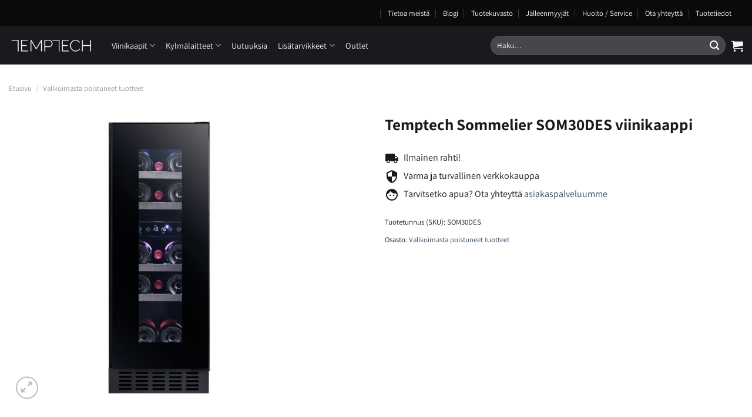

--- FILE ---
content_type: text/html; charset=UTF-8
request_url: https://temptech.fi/tuote/sommelier-by-temptech-som30des-viinikaappi/
body_size: 32044
content:
<!DOCTYPE html>
<html lang="fi" class="loading-site no-js">
<head>
	<meta charset="UTF-8" />
	<link rel="profile" href="http://gmpg.org/xfn/11" />
	<link rel="pingback" href="https://temptech.fi/xmlrpc.php" />

	<script>(function(html){html.className = html.className.replace(/\bno-js\b/,'js')})(document.documentElement);</script>
<meta name='robots' content='index, follow, max-image-preview:large, max-snippet:-1, max-video-preview:-1' />

<!-- Google Tag Manager for WordPress by gtm4wp.com -->
<script data-cfasync="false" data-pagespeed-no-defer>
	var gtm4wp_datalayer_name = "dataLayer";
	var dataLayer = dataLayer || [];
	const gtm4wp_use_sku_instead = 1;
	const gtm4wp_currency = 'EUR';
	const gtm4wp_product_per_impression = 10;
	const gtm4wp_clear_ecommerce = false;
</script>
<!-- End Google Tag Manager for WordPress by gtm4wp.com --><meta name="viewport" content="width=device-width, initial-scale=1" />
	<!-- This site is optimized with the Yoast SEO plugin v20.3 - https://yoast.com/wordpress/plugins/seo/ -->
	<title>Temptech Sommelier SOM30DES viinikaappi - TEMPTECH</title>
	<link rel="canonical" href="https://temptech.fi/tuote/sommelier-by-temptech-som30des-viinikaappi/" />
	<meta property="og:locale" content="fi_FI" />
	<meta property="og:type" content="article" />
	<meta property="og:title" content="Temptech Sommelier SOM30DES viinikaappi - TEMPTECH" />
	<meta property="og:url" content="https://temptech.fi/tuote/sommelier-by-temptech-som30des-viinikaappi/" />
	<meta property="og:site_name" content="TEMPTECH" />
	<meta property="article:modified_time" content="2022-10-31T15:34:39+00:00" />
	<meta property="og:image" content="https://temptech.fi/wp-content/uploads/sites/5/2018/09/SOM30DES-01.jpg" />
	<meta property="og:image:width" content="1200" />
	<meta property="og:image:height" content="1200" />
	<meta property="og:image:type" content="image/jpeg" />
	<meta name="twitter:card" content="summary_large_image" />
	<meta name="twitter:label1" content="Arvioitu lukuaika" />
	<meta name="twitter:data1" content="1 minuutti" />
	<script type="application/ld+json" class="yoast-schema-graph">{"@context":"https://schema.org","@graph":[{"@type":"WebPage","@id":"https://temptech.fi/tuote/sommelier-by-temptech-som30des-viinikaappi/","url":"https://temptech.fi/tuote/sommelier-by-temptech-som30des-viinikaappi/","name":"Temptech Sommelier SOM30DES viinikaappi - TEMPTECH","isPartOf":{"@id":"https://temptech.fi/#website"},"primaryImageOfPage":{"@id":"https://temptech.fi/tuote/sommelier-by-temptech-som30des-viinikaappi/#primaryimage"},"image":{"@id":"https://temptech.fi/tuote/sommelier-by-temptech-som30des-viinikaappi/#primaryimage"},"thumbnailUrl":"https://temptech.fi/wp-content/uploads/sites/5/2018/09/SOM30DES-01.jpg","datePublished":"2019-02-20T11:59:23+00:00","dateModified":"2022-10-31T15:34:39+00:00","breadcrumb":{"@id":"https://temptech.fi/tuote/sommelier-by-temptech-som30des-viinikaappi/#breadcrumb"},"inLanguage":"fi","potentialAction":[{"@type":"ReadAction","target":["https://temptech.fi/tuote/sommelier-by-temptech-som30des-viinikaappi/"]}]},{"@type":"ImageObject","inLanguage":"fi","@id":"https://temptech.fi/tuote/sommelier-by-temptech-som30des-viinikaappi/#primaryimage","url":"https://temptech.fi/wp-content/uploads/sites/5/2018/09/SOM30DES-01.jpg","contentUrl":"https://temptech.fi/wp-content/uploads/sites/5/2018/09/SOM30DES-01.jpg","width":1200,"height":1200},{"@type":"BreadcrumbList","@id":"https://temptech.fi/tuote/sommelier-by-temptech-som30des-viinikaappi/#breadcrumb","itemListElement":[{"@type":"ListItem","position":1,"name":"Hjem","item":"https://temptech.fi/"},{"@type":"ListItem","position":2,"name":"Tuotteet","item":"https://temptech.fi/shop/"},{"@type":"ListItem","position":3,"name":"Temptech Sommelier SOM30DES viinikaappi"}]},{"@type":"WebSite","@id":"https://temptech.fi/#website","url":"https://temptech.fi/","name":"TEMPTECH","description":"","potentialAction":[{"@type":"SearchAction","target":{"@type":"EntryPoint","urlTemplate":"https://temptech.fi/?s={search_term_string}"},"query-input":"required name=search_term_string"}],"inLanguage":"fi"}]}</script>
	<!-- / Yoast SEO plugin. -->


<script type='application/javascript'>console.log('PixelYourSite PRO version 9.3.7');</script>
<link rel='prefetch' href='https://temptech.fi/wp-content/themes/flatsome/assets/js/flatsome.js?ver=e1ad26bd5672989785e1' />
<link rel='prefetch' href='https://temptech.fi/wp-content/themes/flatsome/assets/js/chunk.slider.js?ver=3.19.12' />
<link rel='prefetch' href='https://temptech.fi/wp-content/themes/flatsome/assets/js/chunk.popups.js?ver=3.19.12' />
<link rel='prefetch' href='https://temptech.fi/wp-content/themes/flatsome/assets/js/chunk.tooltips.js?ver=3.19.12' />
<link rel='prefetch' href='https://temptech.fi/wp-content/themes/flatsome/assets/js/woocommerce.js?ver=dd6035ce106022a74757' />
<link rel="alternate" type="application/rss+xml" title="TEMPTECH &raquo; syöte" href="https://temptech.fi/feed/" />
<link rel="alternate" type="application/rss+xml" title="TEMPTECH &raquo; kommenttien syöte" href="https://temptech.fi/comments/feed/" />
<script type="text/javascript">
window._wpemojiSettings = {"baseUrl":"https:\/\/s.w.org\/images\/core\/emoji\/14.0.0\/72x72\/","ext":".png","svgUrl":"https:\/\/s.w.org\/images\/core\/emoji\/14.0.0\/svg\/","svgExt":".svg","source":{"concatemoji":"https:\/\/temptech.fi\/wp-includes\/js\/wp-emoji-release.min.js?ver=6.3.7"}};
/*! This file is auto-generated */
!function(i,n){var o,s,e;function c(e){try{var t={supportTests:e,timestamp:(new Date).valueOf()};sessionStorage.setItem(o,JSON.stringify(t))}catch(e){}}function p(e,t,n){e.clearRect(0,0,e.canvas.width,e.canvas.height),e.fillText(t,0,0);var t=new Uint32Array(e.getImageData(0,0,e.canvas.width,e.canvas.height).data),r=(e.clearRect(0,0,e.canvas.width,e.canvas.height),e.fillText(n,0,0),new Uint32Array(e.getImageData(0,0,e.canvas.width,e.canvas.height).data));return t.every(function(e,t){return e===r[t]})}function u(e,t,n){switch(t){case"flag":return n(e,"\ud83c\udff3\ufe0f\u200d\u26a7\ufe0f","\ud83c\udff3\ufe0f\u200b\u26a7\ufe0f")?!1:!n(e,"\ud83c\uddfa\ud83c\uddf3","\ud83c\uddfa\u200b\ud83c\uddf3")&&!n(e,"\ud83c\udff4\udb40\udc67\udb40\udc62\udb40\udc65\udb40\udc6e\udb40\udc67\udb40\udc7f","\ud83c\udff4\u200b\udb40\udc67\u200b\udb40\udc62\u200b\udb40\udc65\u200b\udb40\udc6e\u200b\udb40\udc67\u200b\udb40\udc7f");case"emoji":return!n(e,"\ud83e\udef1\ud83c\udffb\u200d\ud83e\udef2\ud83c\udfff","\ud83e\udef1\ud83c\udffb\u200b\ud83e\udef2\ud83c\udfff")}return!1}function f(e,t,n){var r="undefined"!=typeof WorkerGlobalScope&&self instanceof WorkerGlobalScope?new OffscreenCanvas(300,150):i.createElement("canvas"),a=r.getContext("2d",{willReadFrequently:!0}),o=(a.textBaseline="top",a.font="600 32px Arial",{});return e.forEach(function(e){o[e]=t(a,e,n)}),o}function t(e){var t=i.createElement("script");t.src=e,t.defer=!0,i.head.appendChild(t)}"undefined"!=typeof Promise&&(o="wpEmojiSettingsSupports",s=["flag","emoji"],n.supports={everything:!0,everythingExceptFlag:!0},e=new Promise(function(e){i.addEventListener("DOMContentLoaded",e,{once:!0})}),new Promise(function(t){var n=function(){try{var e=JSON.parse(sessionStorage.getItem(o));if("object"==typeof e&&"number"==typeof e.timestamp&&(new Date).valueOf()<e.timestamp+604800&&"object"==typeof e.supportTests)return e.supportTests}catch(e){}return null}();if(!n){if("undefined"!=typeof Worker&&"undefined"!=typeof OffscreenCanvas&&"undefined"!=typeof URL&&URL.createObjectURL&&"undefined"!=typeof Blob)try{var e="postMessage("+f.toString()+"("+[JSON.stringify(s),u.toString(),p.toString()].join(",")+"));",r=new Blob([e],{type:"text/javascript"}),a=new Worker(URL.createObjectURL(r),{name:"wpTestEmojiSupports"});return void(a.onmessage=function(e){c(n=e.data),a.terminate(),t(n)})}catch(e){}c(n=f(s,u,p))}t(n)}).then(function(e){for(var t in e)n.supports[t]=e[t],n.supports.everything=n.supports.everything&&n.supports[t],"flag"!==t&&(n.supports.everythingExceptFlag=n.supports.everythingExceptFlag&&n.supports[t]);n.supports.everythingExceptFlag=n.supports.everythingExceptFlag&&!n.supports.flag,n.DOMReady=!1,n.readyCallback=function(){n.DOMReady=!0}}).then(function(){return e}).then(function(){var e;n.supports.everything||(n.readyCallback(),(e=n.source||{}).concatemoji?t(e.concatemoji):e.wpemoji&&e.twemoji&&(t(e.twemoji),t(e.wpemoji)))}))}((window,document),window._wpemojiSettings);
</script>
<style type="text/css">
img.wp-smiley,
img.emoji {
	display: inline !important;
	border: none !important;
	box-shadow: none !important;
	height: 1em !important;
	width: 1em !important;
	margin: 0 0.07em !important;
	vertical-align: -0.1em !important;
	background: none !important;
	padding: 0 !important;
}
</style>
	<style id='wp-block-library-inline-css' type='text/css'>
:root{--wp-admin-theme-color:#007cba;--wp-admin-theme-color--rgb:0,124,186;--wp-admin-theme-color-darker-10:#006ba1;--wp-admin-theme-color-darker-10--rgb:0,107,161;--wp-admin-theme-color-darker-20:#005a87;--wp-admin-theme-color-darker-20--rgb:0,90,135;--wp-admin-border-width-focus:2px;--wp-block-synced-color:#7a00df;--wp-block-synced-color--rgb:122,0,223}@media (min-resolution:192dpi){:root{--wp-admin-border-width-focus:1.5px}}.wp-element-button{cursor:pointer}:root{--wp--preset--font-size--normal:16px;--wp--preset--font-size--huge:42px}:root .has-very-light-gray-background-color{background-color:#eee}:root .has-very-dark-gray-background-color{background-color:#313131}:root .has-very-light-gray-color{color:#eee}:root .has-very-dark-gray-color{color:#313131}:root .has-vivid-green-cyan-to-vivid-cyan-blue-gradient-background{background:linear-gradient(135deg,#00d084,#0693e3)}:root .has-purple-crush-gradient-background{background:linear-gradient(135deg,#34e2e4,#4721fb 50%,#ab1dfe)}:root .has-hazy-dawn-gradient-background{background:linear-gradient(135deg,#faaca8,#dad0ec)}:root .has-subdued-olive-gradient-background{background:linear-gradient(135deg,#fafae1,#67a671)}:root .has-atomic-cream-gradient-background{background:linear-gradient(135deg,#fdd79a,#004a59)}:root .has-nightshade-gradient-background{background:linear-gradient(135deg,#330968,#31cdcf)}:root .has-midnight-gradient-background{background:linear-gradient(135deg,#020381,#2874fc)}.has-regular-font-size{font-size:1em}.has-larger-font-size{font-size:2.625em}.has-normal-font-size{font-size:var(--wp--preset--font-size--normal)}.has-huge-font-size{font-size:var(--wp--preset--font-size--huge)}.has-text-align-center{text-align:center}.has-text-align-left{text-align:left}.has-text-align-right{text-align:right}#end-resizable-editor-section{display:none}.aligncenter{clear:both}.items-justified-left{justify-content:flex-start}.items-justified-center{justify-content:center}.items-justified-right{justify-content:flex-end}.items-justified-space-between{justify-content:space-between}.screen-reader-text{clip:rect(1px,1px,1px,1px);word-wrap:normal!important;border:0;-webkit-clip-path:inset(50%);clip-path:inset(50%);height:1px;margin:-1px;overflow:hidden;padding:0;position:absolute;width:1px}.screen-reader-text:focus{clip:auto!important;background-color:#ddd;-webkit-clip-path:none;clip-path:none;color:#444;display:block;font-size:1em;height:auto;left:5px;line-height:normal;padding:15px 23px 14px;text-decoration:none;top:5px;width:auto;z-index:100000}html :where(.has-border-color){border-style:solid}html :where([style*=border-top-color]){border-top-style:solid}html :where([style*=border-right-color]){border-right-style:solid}html :where([style*=border-bottom-color]){border-bottom-style:solid}html :where([style*=border-left-color]){border-left-style:solid}html :where([style*=border-width]){border-style:solid}html :where([style*=border-top-width]){border-top-style:solid}html :where([style*=border-right-width]){border-right-style:solid}html :where([style*=border-bottom-width]){border-bottom-style:solid}html :where([style*=border-left-width]){border-left-style:solid}html :where(img[class*=wp-image-]){height:auto;max-width:100%}:where(figure){margin:0 0 1em}html :where(.is-position-sticky){--wp-admin--admin-bar--position-offset:var(--wp-admin--admin-bar--height,0px)}@media screen and (max-width:600px){html :where(.is-position-sticky){--wp-admin--admin-bar--position-offset:0px}}
</style>
<link rel='stylesheet' id='contact-form-7-css' href='https://temptech.fi/wp-content/plugins/contact-form-7/includes/css/styles.css?ver=5.7.4' type='text/css' media='all' />
<link rel='stylesheet' id='photoswipe-css' href='https://temptech.fi/wp-content/plugins/woocommerce/assets/css/photoswipe/photoswipe.min.css?ver=7.5.1' type='text/css' media='all' />
<link rel='stylesheet' id='photoswipe-default-skin-css' href='https://temptech.fi/wp-content/plugins/woocommerce/assets/css/photoswipe/default-skin/default-skin.min.css?ver=7.5.1' type='text/css' media='all' />
<style id='woocommerce-inline-inline-css' type='text/css'>
.woocommerce form .form-row .required { visibility: visible; }
</style>
<link rel='stylesheet' id='wpsl-styles-css' href='https://temptech.fi/wp-content/plugins/wp-store-locator/css/styles.min.css?ver=2.2.236' type='text/css' media='all' />
<link rel='stylesheet' id='bambora_online_checkout_front_style-css' href='https://temptech.fi/wp-content/plugins/bambora-online-checkout/style/bambora-online-checkout-front.css?ver=6.3.7' type='text/css' media='all' />
<link rel='stylesheet' id='krok_woo_dokumenter_css-css' href='https://temptech.fi/wp-content/plugins/krokedil-product-documents/assets/css/kpd-userside.css?ver=0.0.1' type='text/css' media='all' />
<link rel='stylesheet' id='flatsome-main-css' href='https://temptech.fi/wp-content/themes/flatsome/assets/css/flatsome.css?ver=3.19.12' type='text/css' media='all' />
<style id='flatsome-main-inline-css' type='text/css'>
@font-face {
				font-family: "fl-icons";
				font-display: block;
				src: url(https://temptech.fi/wp-content/themes/flatsome/assets/css/icons/fl-icons.eot?v=3.19.12);
				src:
					url(https://temptech.fi/wp-content/themes/flatsome/assets/css/icons/fl-icons.eot#iefix?v=3.19.12) format("embedded-opentype"),
					url(https://temptech.fi/wp-content/themes/flatsome/assets/css/icons/fl-icons.woff2?v=3.19.12) format("woff2"),
					url(https://temptech.fi/wp-content/themes/flatsome/assets/css/icons/fl-icons.ttf?v=3.19.12) format("truetype"),
					url(https://temptech.fi/wp-content/themes/flatsome/assets/css/icons/fl-icons.woff?v=3.19.12) format("woff"),
					url(https://temptech.fi/wp-content/themes/flatsome/assets/css/icons/fl-icons.svg?v=3.19.12#fl-icons) format("svg");
			}
</style>
<link rel='stylesheet' id='flatsome-shop-css' href='https://temptech.fi/wp-content/themes/flatsome/assets/css/flatsome-shop.css?ver=3.19.12' type='text/css' media='all' />
<link rel='stylesheet' id='flatsome-style-css' href='https://temptech.fi/wp-content/themes/flatsome-child/style.css?ver=3.0' type='text/css' media='all' />
<link rel='stylesheet' id='lipscore-styles-css' href='https://temptech.fi/wp-content/plugins/lipscore-plugin/assets/css/widget.css?ver=0.4.4' type='text/css' media='all' />
<script type='text/javascript' src='https://temptech.fi/wp-includes/js/jquery/jquery.min.js?ver=3.7.0' id='jquery-core-js'></script>
<script type='text/javascript' src='https://temptech.fi/wp-includes/js/jquery/jquery-migrate.min.js?ver=3.4.1' id='jquery-migrate-js'></script>
<script type='text/javascript' src='https://temptech.fi/wp-content/plugins/price-by-country/assets/js/frontend.js?ver=1.0.2' id='cbp-script-js'></script>
<script type='text/javascript' src='https://temptech.fi/wp-content/plugins/woocommerce/assets/js/js-cookie/js.cookie.min.js?ver=2.1.4-wc.7.5.1' id='js-cookie-js'></script>
<script type='text/javascript' src='https://temptech.fi/wp-content/plugins/pixelyoursite-super-pack/dist/scripts/public.js?ver=3.0.7' id='pys_sp_public_js-js'></script>
<script type='text/javascript' src='https://temptech.fi/wp-content/plugins/pixelyoursite-pro/dist/scripts/jquery.bind-first-0.2.3.min.js?ver=6.3.7' id='jquery-bind-first-js'></script>
<script type='text/javascript' src='https://temptech.fi/wp-content/plugins/pixelyoursite-pro/dist/scripts/vimeo.min.js?ver=6.3.7' id='vimeo-js'></script>
<script type='text/javascript' id='pys-js-extra'>
/* <![CDATA[ */
var pysOptions = {"staticEvents":{"facebook":{"init_event":[{"delay":0,"type":"static","name":"PageView","pixelIds":["1324620447953259"],"params":{"categories":"Valikoimasta poistuneet tuotteet","page_title":"Temptech Sommelier SOM30DES viinikaappi","post_type":"product","post_id":5474,"plugin":"PixelYourSite","event_url":"temptech.fi\/tuote\/sommelier-by-temptech-som30des-viinikaappi\/","user_role":"guest"},"e_id":"init_event","ids":[],"hasTimeWindow":false,"timeWindow":0,"eventID":"","woo_order":"","edd_order":""}],"woo_view_content":[{"delay":0,"type":"static","name":"ViewContent","pixelIds":["1324620447953259"],"params":{"content_ids":["5474"],"content_type":"product","content_name":"Temptech Sommelier SOM30DES viinikaappi","category_name":"Valikoimasta poistuneet tuotteet","value":0,"currency":"EUR","contents":[{"id":"5474","quantity":1}],"product_price":0,"page_title":"Temptech Sommelier SOM30DES viinikaappi","post_type":"product","post_id":5474,"plugin":"PixelYourSite","event_url":"temptech.fi\/tuote\/sommelier-by-temptech-som30des-viinikaappi\/","user_role":"guest"},"e_id":"woo_view_content","ids":[],"hasTimeWindow":false,"timeWindow":0,"eventID":"","woo_order":"","edd_order":""}]}},"dynamicEvents":{"automatic_event_internal_link":{"facebook":{"delay":0,"type":"dyn","name":"InternalClick","pixelIds":["1324620447953259"],"params":{"page_title":"Temptech Sommelier SOM30DES viinikaappi","post_type":"product","post_id":5474,"plugin":"PixelYourSite","event_url":"temptech.fi\/tuote\/sommelier-by-temptech-som30des-viinikaappi\/","user_role":"guest"},"e_id":"automatic_event_internal_link","ids":[],"hasTimeWindow":false,"timeWindow":0,"eventID":"","woo_order":"","edd_order":""}},"automatic_event_outbound_link":{"facebook":{"delay":0,"type":"dyn","name":"OutboundClick","pixelIds":["1324620447953259"],"params":{"page_title":"Temptech Sommelier SOM30DES viinikaappi","post_type":"product","post_id":5474,"plugin":"PixelYourSite","event_url":"temptech.fi\/tuote\/sommelier-by-temptech-som30des-viinikaappi\/","user_role":"guest"},"e_id":"automatic_event_outbound_link","ids":[],"hasTimeWindow":false,"timeWindow":0,"eventID":"","woo_order":"","edd_order":""}},"automatic_event_video":{"facebook":{"delay":0,"type":"dyn","name":"WatchVideo","pixelIds":["1324620447953259"],"params":{"page_title":"Temptech Sommelier SOM30DES viinikaappi","post_type":"product","post_id":5474,"plugin":"PixelYourSite","event_url":"temptech.fi\/tuote\/sommelier-by-temptech-som30des-viinikaappi\/","user_role":"guest"},"e_id":"automatic_event_video","ids":[],"hasTimeWindow":false,"timeWindow":0,"eventID":"","woo_order":"","edd_order":""}},"automatic_event_tel_link":{"facebook":{"delay":0,"type":"dyn","name":"TelClick","pixelIds":["1324620447953259"],"params":{"page_title":"Temptech Sommelier SOM30DES viinikaappi","post_type":"product","post_id":5474,"plugin":"PixelYourSite","event_url":"temptech.fi\/tuote\/sommelier-by-temptech-som30des-viinikaappi\/","user_role":"guest"},"e_id":"automatic_event_tel_link","ids":[],"hasTimeWindow":false,"timeWindow":0,"eventID":"","woo_order":"","edd_order":""}},"automatic_event_email_link":{"facebook":{"delay":0,"type":"dyn","name":"EmailClick","pixelIds":["1324620447953259"],"params":{"page_title":"Temptech Sommelier SOM30DES viinikaappi","post_type":"product","post_id":5474,"plugin":"PixelYourSite","event_url":"temptech.fi\/tuote\/sommelier-by-temptech-som30des-viinikaappi\/","user_role":"guest"},"e_id":"automatic_event_email_link","ids":[],"hasTimeWindow":false,"timeWindow":0,"eventID":"","woo_order":"","edd_order":""}},"automatic_event_form":{"facebook":{"delay":0,"type":"dyn","name":"Form","pixelIds":["1324620447953259"],"params":{"page_title":"Temptech Sommelier SOM30DES viinikaappi","post_type":"product","post_id":5474,"plugin":"PixelYourSite","event_url":"temptech.fi\/tuote\/sommelier-by-temptech-som30des-viinikaappi\/","user_role":"guest"},"e_id":"automatic_event_form","ids":[],"hasTimeWindow":false,"timeWindow":0,"eventID":"","woo_order":"","edd_order":""}},"automatic_event_download":{"facebook":{"delay":0,"type":"dyn","name":"Download","extensions":["","doc","exe","js","pdf","ppt","tgz","zip","xls"],"pixelIds":["1324620447953259"],"params":{"page_title":"Temptech Sommelier SOM30DES viinikaappi","post_type":"product","post_id":5474,"plugin":"PixelYourSite","event_url":"temptech.fi\/tuote\/sommelier-by-temptech-som30des-viinikaappi\/","user_role":"guest"},"e_id":"automatic_event_download","ids":[],"hasTimeWindow":false,"timeWindow":0,"eventID":"","woo_order":"","edd_order":""}},"automatic_event_comment":{"facebook":{"delay":0,"type":"dyn","name":"Comment","pixelIds":["1324620447953259"],"params":{"page_title":"Temptech Sommelier SOM30DES viinikaappi","post_type":"product","post_id":5474,"plugin":"PixelYourSite","event_url":"temptech.fi\/tuote\/sommelier-by-temptech-som30des-viinikaappi\/","user_role":"guest"},"e_id":"automatic_event_comment","ids":[],"hasTimeWindow":false,"timeWindow":0,"eventID":"","woo_order":"","edd_order":""}},"automatic_event_adsense":{"facebook":{"delay":0,"type":"dyn","name":"AdSense","pixelIds":["1324620447953259"],"params":{"page_title":"Temptech Sommelier SOM30DES viinikaappi","post_type":"product","post_id":5474,"plugin":"PixelYourSite","event_url":"temptech.fi\/tuote\/sommelier-by-temptech-som30des-viinikaappi\/","user_role":"guest"},"e_id":"automatic_event_adsense","ids":[],"hasTimeWindow":false,"timeWindow":0,"eventID":"","woo_order":"","edd_order":""}}},"triggerEvents":[],"triggerEventTypes":[],"facebook":{"pixelIds":["1324620447953259"],"advancedMatchingEnabled":false,"advancedMatching":[],"removeMetadata":false,"wooVariableAsSimple":false,"serverApiEnabled":false,"ajaxForServerEvent":true,"wooCRSendFromServer":false,"send_external_id":true},"debug":"","siteUrl":"https:\/\/temptech.fi","ajaxUrl":"https:\/\/temptech.fi\/wp-admin\/admin-ajax.php","trackUTMs":"1","trackTrafficSource":"1","user_id":"0","enable_lading_page_param":"1","cookie_duration":"7","enable_event_day_param":"1","enable_event_month_param":"1","enable_event_time_param":"1","enable_remove_target_url_param":"1","enable_remove_download_url_param":"1","visit_data_model":"first_visit","last_visit_duration":"60","enable_auto_save_advance_matching":"1","advance_matching_fn_names":["","first_name","first-name","first name","name"],"advance_matching_ln_names":["","last_name","last-name","last name"],"advance_matching_tel_names":["","phone","tel"],"gdpr":{"ajax_enabled":false,"all_disabled_by_api":false,"facebook_disabled_by_api":false,"tiktok_disabled_by_api":false,"analytics_disabled_by_api":false,"google_ads_disabled_by_api":false,"pinterest_disabled_by_api":false,"bing_disabled_by_api":false,"facebook_prior_consent_enabled":true,"tiktok_prior_consent_enabled":true,"analytics_prior_consent_enabled":true,"google_ads_prior_consent_enabled":true,"pinterest_prior_consent_enabled":true,"bing_prior_consent_enabled":true,"cookiebot_integration_enabled":false,"cookiebot_facebook_consent_category":"marketing","cookiebot_analytics_consent_category":"statistics","cookiebot_google_ads_consent_category":"marketing","cookiebot_pinterest_consent_category":"marketing","cookiebot_bing_consent_category":"marketing","cookie_notice_integration_enabled":false,"cookie_law_info_integration_enabled":false,"real_cookie_banner_integration_enabled":false,"consent_magic_integration_enabled":false},"automatic":{"enable_youtube":true,"enable_vimeo":true,"enable_video":true},"woo":{"enabled":true,"addToCartOnButtonEnabled":true,"addToCartOnButtonValueEnabled":true,"addToCartOnButtonValueOption":"price","woo_purchase_on_transaction":true,"singleProductId":5474,"affiliateEnabled":false,"removeFromCartSelector":"form.woocommerce-cart-form .remove","addToCartCatchMethod":"add_cart_hook","is_order_received_page":false,"containOrderId":false,"affiliateEventName":"Lead"},"edd":{"enabled":false}};
/* ]]> */
</script>
<script type='text/javascript' src='https://temptech.fi/wp-content/plugins/pixelyoursite-pro/dist/scripts/public.js?ver=9.3.7' id='pys-js'></script>
<link rel="https://api.w.org/" href="https://temptech.fi/wp-json/" /><link rel="alternate" type="application/json" href="https://temptech.fi/wp-json/wp/v2/product/5474" /><link rel="EditURI" type="application/rsd+xml" title="RSD" href="https://temptech.fi/xmlrpc.php?rsd" />
<meta name="generator" content="WordPress 6.3.7" />
<meta name="generator" content="WooCommerce 7.5.1" />
<link rel='shortlink' href='https://temptech.fi/?p=5474' />
<link rel="alternate" type="application/json+oembed" href="https://temptech.fi/wp-json/oembed/1.0/embed?url=https%3A%2F%2Ftemptech.fi%2Ftuote%2Fsommelier-by-temptech-som30des-viinikaappi%2F" />
<link rel="alternate" type="text/xml+oembed" href="https://temptech.fi/wp-json/oembed/1.0/embed?url=https%3A%2F%2Ftemptech.fi%2Ftuote%2Fsommelier-by-temptech-som30des-viinikaappi%2F&#038;format=xml" />
<style>.woocommerce div.product .woo-custom-stock-status.in_stock_color { color: #77a464; font-size: inherit }ul.products .in_stock_color { color: #77a464; font-size: inherit }.woocommerce-table__product-name .in_stock_color { color: #77a464; font-size: inherit }.woocommerce div.product .woo-custom-stock-status.only_s_left_in_stock_color { color: #77a464; font-size: inherit }ul.products .only_s_left_in_stock_color { color: #77a464; font-size: inherit }.woocommerce-table__product-name .only_s_left_in_stock_color { color: #77a464; font-size: inherit }.woocommerce div.product .woo-custom-stock-status.can_be_backordered_color { color: #77a464; font-size: inherit }ul.products .can_be_backordered_color { color: #77a464; font-size: inherit }.woocommerce-table__product-name .can_be_backordered_color { color: #77a464; font-size: inherit }.woocommerce div.product .woo-custom-stock-status.s_in_stock_color { color: #77a464; font-size: inherit }ul.products .s_in_stock_color { color: #77a464; font-size: inherit }.woocommerce-table__product-name .s_in_stock_color { color: #77a464; font-size: inherit }.woocommerce div.product .woo-custom-stock-status.available_on_backorder_color { color: #77a464; font-size: inherit }ul.products .available_on_backorder_color { color: #77a464; font-size: inherit }.woocommerce-table__product-name .available_on_backorder_color { color: #77a464; font-size: inherit }.woocommerce div.product .woo-custom-stock-status.out_of_stock_color { color: #ff0000; font-size: inherit }ul.products .out_of_stock_color { color: #ff0000; font-size: inherit }.woocommerce-table__product-name .out_of_stock_color { color: #ff0000; font-size: inherit }</style><!-- woo-custom-stock-status-color-css --><script></script><!-- woo-custom-stock-status-js -->
<!-- Google Tag Manager for WordPress by gtm4wp.com -->
<!-- GTM Container placement set to automatic -->
<script data-cfasync="false" data-pagespeed-no-defer type="text/javascript">
	var dataLayer_content = {"pagePostType":"product","pagePostType2":"single-product","productRatingCounts":[],"productAverageRating":0,"productReviewCount":0,"productType":"simple","productIsVariable":0};
	dataLayer.push( dataLayer_content );
</script>
<script data-cfasync="false">
(function(w,d,s,l,i){w[l]=w[l]||[];w[l].push({'gtm.start':
new Date().getTime(),event:'gtm.js'});var f=d.getElementsByTagName(s)[0],
j=d.createElement(s),dl=l!='dataLayer'?'&l='+l:'';j.async=true;j.src=
'//www.googletagmanager.com/gtm.js?id='+i+dl;f.parentNode.insertBefore(j,f);
})(window,document,'script','dataLayer','GTM-MN5S5LL');
</script>
<!-- End Google Tag Manager for WordPress by gtm4wp.com -->
<script type="text/javascript">
	var swPreRegister = function() {
		sw.track('ViewContent',
			{
				content_type: 'product',
				content_ids: "5474",
				content_name: "Temptech Sommelier SOM30DES viinikaappi",
				content_category: "1495"
			}
		);

		sw.gEvent('view_item',
			{
				items: [
					{
						"id": "5474",
						"name": "Temptech Sommelier SOM30DES viinikaappi",
						"category": "1495",
						"google_business_vertical": "retail"
					}
				]
			}
		);

		sw.gEvent('page_view',
			{
				"ecomm_prodid": "5474"
			}
		);

		sw.register_product_view(
			{
				"id": "5474",
				"category": "1495"
			}
		);
	};
</script>

<script type="text/javascript">
	var _swaMa=["259109457"];"undefined"==typeof sw&&!function(e,s,a){function t(){for(;o[0]&&"loaded"==o[0][d];)i=o.shift(),i[w]=!c.parentNode.insertBefore(i,c)}for(var r,n,i,o=[],c=e.scripts[0],w="onreadystatechange",d="readyState";r=a.shift();)n=e.createElement(s),"async"in c?(n.async=!1,e.head.appendChild(n)):c[d]?(o.push(n),n[w]=t):e.write("<"+s+' src="'+r+'" defer></'+s+">"),n.src=r}(document,"script",["//analytics.sitewit.com/v3/"+_swaMa[0]+"/sw.js"]);
</script>

            <script data-cfasync="false" type="text/javascript">
            //<![CDATA[
            window.lipscoreInit = function() {
                lipscore.init({
                    apiKey: "654629d77e93992822365b04"
                });
            };
            (function() {
                var scr = document.createElement('script'); scr.async = 1; scr.setAttribute("data-cfasync", false);
                scr.charset = "utf-8";
                scr.src = "https://static.lipscore.com/assets/fi/lipscore-v1.js";
                document.getElementsByTagName('head')[0].appendChild(scr);
            })();
            //]]>
            </script>
        <meta name="google-site-verification" content="xw10XpP1xswQ_scAUhoJEDeGP0Vp2xMURylVjRogorA" /><script src="https://assets.mailmojo.no/sdk.js" data-token="uK7XJaHKxBvlwcKVJ479t1ju6ZvUJS" async></script><link href="https://fonts.googleapis.com/icon?family=Material+Icons"
      rel="stylesheet">

<meta name ="google-site-verification" content = "gTr0t-neGgUvkbydr4Jms9V71GXK5487M1Vp0EcsW3Q" />	<noscript><style>.woocommerce-product-gallery{ opacity: 1 !important; }</style></noscript>
	<link rel="icon" href="https://temptech.fi/wp-content/uploads/sites/5/2018/05/cropped-temptech-t-32x32.png" sizes="32x32" />
<link rel="icon" href="https://temptech.fi/wp-content/uploads/sites/5/2018/05/cropped-temptech-t-192x192.png" sizes="192x192" />
<link rel="apple-touch-icon" href="https://temptech.fi/wp-content/uploads/sites/5/2018/05/cropped-temptech-t-180x180.png" />
<meta name="msapplication-TileImage" content="https://temptech.fi/wp-content/uploads/sites/5/2018/05/cropped-temptech-t-270x270.png" />
<style id="custom-css" type="text/css">:root {--primary-color: #555555;--fs-color-primary: #555555;--fs-color-secondary: #d26e4b;--fs-color-success: #7a9c59;--fs-color-alert: #b20000;--fs-experimental-link-color: #334862;--fs-experimental-link-color-hover: #111;}.tooltipster-base {--tooltip-color: #fff;--tooltip-bg-color: #000;}.off-canvas-right .mfp-content, .off-canvas-left .mfp-content {--drawer-width: 300px;}.off-canvas .mfp-content.off-canvas-cart {--drawer-width: 360px;}.container-width, .full-width .ubermenu-nav, .container, .row{max-width: 1370px}.row.row-collapse{max-width: 1340px}.row.row-small{max-width: 1362.5px}.row.row-large{max-width: 1400px}.header-main{height: 65px}#logo img{max-height: 65px}#logo{width:145px;}#logo img{padding:5px 0;}.header-bottom{min-height: 45px}.header-top{min-height: 45px}.transparent .header-main{height: 91px}.transparent #logo img{max-height: 91px}.has-transparent + .page-title:first-of-type,.has-transparent + #main > .page-title,.has-transparent + #main > div > .page-title,.has-transparent + #main .page-header-wrapper:first-of-type .page-title{padding-top: 121px;}.header.show-on-scroll,.stuck .header-main{height:70px!important}.stuck #logo img{max-height: 70px!important}.search-form{ width: 89%;}.header-bg-color {background-color: #1a1a1e}.header-bottom {background-color: #ffffff}.top-bar-nav > li > a{line-height: 15px }.header-main .nav > li > a{line-height: 45px }.stuck .header-main .nav > li > a{line-height: 50px }.header-bottom-nav > li > a{line-height: 16px }@media (max-width: 549px) {.header-main{height: 70px}#logo img{max-height: 70px}}.main-menu-overlay{background-color: #1a1a1e}.nav-dropdown{border-radius:5px}.nav-dropdown{font-size:100%}.header-top{background-color:#0a0a0a!important;}body{color: #1a1a1a}h1,h2,h3,h4,h5,h6,.heading-font{color: #1a1a1a;}body{font-size: 100%;}@media screen and (max-width: 549px){body{font-size: 100%;}}body{font-family: Assistant, sans-serif;}body {font-weight: 400;font-style: normal;}.nav > li > a {font-family: Assistant, sans-serif;}.mobile-sidebar-levels-2 .nav > li > ul > li > a {font-family: Assistant, sans-serif;}.nav > li > a,.mobile-sidebar-levels-2 .nav > li > ul > li > a {font-weight: 400;font-style: normal;}h1,h2,h3,h4,h5,h6,.heading-font, .off-canvas-center .nav-sidebar.nav-vertical > li > a{font-family: Assistant, sans-serif;}h1,h2,h3,h4,h5,h6,.heading-font,.banner h1,.banner h2 {font-weight: 700;font-style: normal;}.alt-font{font-family: "Dancing Script", sans-serif;}.breadcrumbs{text-transform: none;}button,.button{text-transform: none;}h3.widget-title,span.widget-title{text-transform: none;}.header:not(.transparent) .top-bar-nav > li > a {color: #f5f5f8;}.header:not(.transparent) .top-bar-nav.nav > li > a:hover,.header:not(.transparent) .top-bar-nav.nav > li.active > a,.header:not(.transparent) .top-bar-nav.nav > li.current > a,.header:not(.transparent) .top-bar-nav.nav > li > a.active,.header:not(.transparent) .top-bar-nav.nav > li > a.current{color: #d6d6d6;}.top-bar-nav.nav-line-bottom > li > a:before,.top-bar-nav.nav-line-grow > li > a:before,.top-bar-nav.nav-line > li > a:before,.top-bar-nav.nav-box > li > a:hover,.top-bar-nav.nav-box > li.active > a,.top-bar-nav.nav-pills > li > a:hover,.top-bar-nav.nav-pills > li.active > a{color:#FFF!important;background-color: #d6d6d6;}.header:not(.transparent) .header-nav-main.nav > li > a {color: #f5f5f8;}.header:not(.transparent) .header-nav-main.nav > li > a:hover,.header:not(.transparent) .header-nav-main.nav > li.active > a,.header:not(.transparent) .header-nav-main.nav > li.current > a,.header:not(.transparent) .header-nav-main.nav > li > a.active,.header:not(.transparent) .header-nav-main.nav > li > a.current{color: #d6d6d6;}.header-nav-main.nav-line-bottom > li > a:before,.header-nav-main.nav-line-grow > li > a:before,.header-nav-main.nav-line > li > a:before,.header-nav-main.nav-box > li > a:hover,.header-nav-main.nav-box > li.active > a,.header-nav-main.nav-pills > li > a:hover,.header-nav-main.nav-pills > li.active > a{color:#FFF!important;background-color: #d6d6d6;}.shop-page-title.featured-title .title-overlay{background-color: #ffffff;}.current .breadcrumb-step, [data-icon-label]:after, .button#place_order,.button.checkout,.checkout-button,.single_add_to_cart_button.button, .sticky-add-to-cart-select-options-button{background-color: #33c68f!important }.badge-inner.new-bubble{background-color: #33c68f}input[type='submit'], input[type="button"], button:not(.icon), .button:not(.icon){border-radius: 99!important}@media screen and (min-width: 550px){.products .box-vertical .box-image{min-width: 300px!important;width: 300px!important;}}.header-main .social-icons,.header-main .cart-icon strong,.header-main .menu-title,.header-main .header-button > .button.is-outline,.header-main .nav > li > a > i:not(.icon-angle-down){color: #f5f5f8!important;}.header-main .header-button > .button.is-outline,.header-main .cart-icon strong:after,.header-main .cart-icon strong{border-color: #f5f5f8!important;}.header-main .header-button > .button:not(.is-outline){background-color: #f5f5f8!important;}.header-main .current-dropdown .cart-icon strong,.header-main .header-button > .button:hover,.header-main .header-button > .button:hover i,.header-main .header-button > .button:hover span{color:#FFF!important;}.header-main .menu-title:hover,.header-main .social-icons a:hover,.header-main .header-button > .button.is-outline:hover,.header-main .nav > li > a:hover > i:not(.icon-angle-down){color: #d6d6d6!important;}.header-main .current-dropdown .cart-icon strong,.header-main .header-button > .button:hover{background-color: #d6d6d6!important;}.header-main .current-dropdown .cart-icon strong:after,.header-main .current-dropdown .cart-icon strong,.header-main .header-button > .button:hover{border-color: #d6d6d6!important;}.footer-2{background-color: #2b2b2b}.absolute-footer, html{background-color: #0a0a0a}.page-title-small + main .product-container > .row{padding-top:0;}button[name='update_cart'] { display: none; }.nav-vertical-fly-out > li + li {border-top-width: 1px; border-top-style: solid;}/* Custom CSS */.header-language-dropdown > a .image-icon {display: none;}.header-language-dropdown > a {font-size: 1.0rem !important;}.wishlist-icon,.entry-meta.uppercase.is-xsmall,.entry-divider.is-divider.small{display: none;}.product-footer .woocommerce-tabs{padding-top: 0;border-top: 0;}.entry-content {padding-top: 0;}.related.related-products-wrapper.product-section{border-top: 0;}.product_meta{width: 60%;}.product-short-description p{line-height: 25px;}div.title-wrapper div.product-short-description p{line-height: 18px;}.header-language-dropdown > a {font-size: 0.8em !important;}td {color: #555;}.material-icons{vertical-align: middle;margin-right: 5px;}.price-wrapper .price{margin-bottom: 25px;}.related.related-products-wrapper.product-section{display: none;}h6.entry-category.is-xsmall,footer.entry-meta,.blog-share.text-center{display: none;}.post_comments {display: none;}.nav-dark .nav > li > a{color: #fff;}td{color: #1a1a1a;border-bottom: 1px solid #dbdbdb;}body{}h1{}h2{}p.lead{font-family: "roboto", sans-serif;font-style: normal;font-weight: 100;font-size: 1.3em;}.nav > li > a {} a.nav-top-link,.header-language-dropdown a {}div.text-inner.text-center h1.uppercase{font-style: normal;font-weight: 500 !important;}p.name.product-title,span.widget-title {font-style: normal;font-weight: 700 !important;}.entry-content.single-page{font-family: "minion-3",serif;font-style: normal;font-weight: 400;}.entry-content.single-page p{font-size: 1.2em;}.add_to_cart_button,.out-of-stock-label,.product_type_simple{display: none;}table.variations{width: 50%;}.woocommerce-variation-price {border-top: 0;}div.woocommerce-variation-price span.price span.woocommerce-Price-amount.amount {font-size: 1.3em;}.title-breadcrumbs{display: none;}.shop-page-title{background: white;}/*.header-wrapper.stuck, .header-shadow .header-wrapper, .layout-shadow #wrapper {box-shadow: none;.header-bottom {background-color: #ffffff;box-shadow: 1px 1px 10px rgba(0,0,0,0.15);}.stock out-of-stock {visibility: hidden;position: relative;}.stock.out-of-stock:after{content: "Ikke på lager.";}*//*.stock.out-of-stock {visibility: hidden;position: relative;}.stock.out-of-stock:after {visibility: visible;position: absolute;top: 0;left: 0;content: "Ikke på lager.";}*/p.vinskap-desc{font-size: 0.8em;margin-bottom: 0;}.row-solid .col-inner{padding-bottom: 0;}.vinskap-h3{font-size: 1em;}.nav-tabs + .tab-panels {border: 1px solid #bbb;}.nav-tabs > li > a {border-left: 1px solid #bbb;border-right: 1px solid #bbb;}.product-info .price{font-size: 2em;}input.search-field{width: 400px;}.autocomplete-suggestion img{border-radius: 0;}.button.primary:not(.is-outline){background-color: #6e6e6e; }.shop-container div.term-description a.button.primary.lowercase span{font-size: 0.9em;}.entry-content.single-page{font-family: "Roboto", sans-serif;line-height: 1.6;font-style: normal;font-weight: 300;}.entry-content.single-page p.lead{font-family: "roboto", sans-serif;font-style: normal;font-weight: 100;font-size: 1.3em;}/* Gavekort */#pwgc-redeem-button{width: 200px;min-width: 0 !important;margin-left: 10px;display: inherit !important;background-color: #f9f9f9;color: #666;border: 1px solid #ddd;text-transform: none;font-weight: normal;text-shadow: 1px 1px 1px #fff;}#pwgc-redeem-gift-card-number{float: left;margin-right: 10px;width: 50%;}#payment.woocommerce-checkout-payment #pwgc-redeem-gift-card-form{margin-top: 15px;}#pwgc-redeem-gift-card-container br{display: none;}.product_meta > span{border-top: 0;}.header-language-dropdown{display: none !important;}.lipscore-service-review-badge-small-short svg > text:first-of-type {fill: #fff !important;}.lipscore-service-review-badge-small-short .lipscore-service-review-logo polygon, .lipscore-service-review-badge-small-short .lipscore-service-review-logo path {fill: #fff !important;}.product-main .product-title {margin-bottom: 0;}.lipscore-service-review-badge-small-short svg > text:first-of-type {display: none;}.lipscore-service-review-badge-small-short .lipscore-rating-star { fill: #feb846}.label-new.menu-item > a:after{content:"New";}.label-hot.menu-item > a:after{content:"Hot";}.label-sale.menu-item > a:after{content:"Sale";}.label-popular.menu-item > a:after{content:"Popular";}</style>		<style type="text/css" id="wp-custom-css">
			/* To hide the additional information tab */
li.additional_information_tab {
    display: none !important;
}
/* Enda kortere beskrivelse - mindre tekst for mobil */
@media only screen and (max-width: 600px) {
  .product-short-description {
    font-size: 85%;
  }

.product-short-description p {
    line-height: 30px; /* within paragraph */
		margin-bottom: 15px; /* between paragraphs */
  }
}		</style>
		<style id="kirki-inline-styles">/* hebrew */
@font-face {
  font-family: 'Assistant';
  font-style: normal;
  font-weight: 400;
  font-display: swap;
  src: url(https://temptech.fi/wp-content/fonts/assistant/2sDcZGJYnIjSi6H75xkzamW5O7w.woff2) format('woff2');
  unicode-range: U+0307-0308, U+0590-05FF, U+200C-2010, U+20AA, U+25CC, U+FB1D-FB4F;
}
/* latin-ext */
@font-face {
  font-family: 'Assistant';
  font-style: normal;
  font-weight: 400;
  font-display: swap;
  src: url(https://temptech.fi/wp-content/fonts/assistant/2sDcZGJYnIjSi6H75xkzZmW5O7w.woff2) format('woff2');
  unicode-range: U+0100-02BA, U+02BD-02C5, U+02C7-02CC, U+02CE-02D7, U+02DD-02FF, U+0304, U+0308, U+0329, U+1D00-1DBF, U+1E00-1E9F, U+1EF2-1EFF, U+2020, U+20A0-20AB, U+20AD-20C0, U+2113, U+2C60-2C7F, U+A720-A7FF;
}
/* latin */
@font-face {
  font-family: 'Assistant';
  font-style: normal;
  font-weight: 400;
  font-display: swap;
  src: url(https://temptech.fi/wp-content/fonts/assistant/2sDcZGJYnIjSi6H75xkzaGW5.woff2) format('woff2');
  unicode-range: U+0000-00FF, U+0131, U+0152-0153, U+02BB-02BC, U+02C6, U+02DA, U+02DC, U+0304, U+0308, U+0329, U+2000-206F, U+20AC, U+2122, U+2191, U+2193, U+2212, U+2215, U+FEFF, U+FFFD;
}
/* hebrew */
@font-face {
  font-family: 'Assistant';
  font-style: normal;
  font-weight: 700;
  font-display: swap;
  src: url(https://temptech.fi/wp-content/fonts/assistant/2sDcZGJYnIjSi6H75xkzamW5O7w.woff2) format('woff2');
  unicode-range: U+0307-0308, U+0590-05FF, U+200C-2010, U+20AA, U+25CC, U+FB1D-FB4F;
}
/* latin-ext */
@font-face {
  font-family: 'Assistant';
  font-style: normal;
  font-weight: 700;
  font-display: swap;
  src: url(https://temptech.fi/wp-content/fonts/assistant/2sDcZGJYnIjSi6H75xkzZmW5O7w.woff2) format('woff2');
  unicode-range: U+0100-02BA, U+02BD-02C5, U+02C7-02CC, U+02CE-02D7, U+02DD-02FF, U+0304, U+0308, U+0329, U+1D00-1DBF, U+1E00-1E9F, U+1EF2-1EFF, U+2020, U+20A0-20AB, U+20AD-20C0, U+2113, U+2C60-2C7F, U+A720-A7FF;
}
/* latin */
@font-face {
  font-family: 'Assistant';
  font-style: normal;
  font-weight: 700;
  font-display: swap;
  src: url(https://temptech.fi/wp-content/fonts/assistant/2sDcZGJYnIjSi6H75xkzaGW5.woff2) format('woff2');
  unicode-range: U+0000-00FF, U+0131, U+0152-0153, U+02BB-02BC, U+02C6, U+02DA, U+02DC, U+0304, U+0308, U+0329, U+2000-206F, U+20AC, U+2122, U+2191, U+2193, U+2212, U+2215, U+FEFF, U+FFFD;
}/* vietnamese */
@font-face {
  font-family: 'Dancing Script';
  font-style: normal;
  font-weight: 400;
  font-display: swap;
  src: url(https://temptech.fi/wp-content/fonts/dancing-script/If2cXTr6YS-zF4S-kcSWSVi_sxjsohD9F50Ruu7BMSo3Rep8ltA.woff2) format('woff2');
  unicode-range: U+0102-0103, U+0110-0111, U+0128-0129, U+0168-0169, U+01A0-01A1, U+01AF-01B0, U+0300-0301, U+0303-0304, U+0308-0309, U+0323, U+0329, U+1EA0-1EF9, U+20AB;
}
/* latin-ext */
@font-face {
  font-family: 'Dancing Script';
  font-style: normal;
  font-weight: 400;
  font-display: swap;
  src: url(https://temptech.fi/wp-content/fonts/dancing-script/If2cXTr6YS-zF4S-kcSWSVi_sxjsohD9F50Ruu7BMSo3ROp8ltA.woff2) format('woff2');
  unicode-range: U+0100-02BA, U+02BD-02C5, U+02C7-02CC, U+02CE-02D7, U+02DD-02FF, U+0304, U+0308, U+0329, U+1D00-1DBF, U+1E00-1E9F, U+1EF2-1EFF, U+2020, U+20A0-20AB, U+20AD-20C0, U+2113, U+2C60-2C7F, U+A720-A7FF;
}
/* latin */
@font-face {
  font-family: 'Dancing Script';
  font-style: normal;
  font-weight: 400;
  font-display: swap;
  src: url(https://temptech.fi/wp-content/fonts/dancing-script/If2cXTr6YS-zF4S-kcSWSVi_sxjsohD9F50Ruu7BMSo3Sup8.woff2) format('woff2');
  unicode-range: U+0000-00FF, U+0131, U+0152-0153, U+02BB-02BC, U+02C6, U+02DA, U+02DC, U+0304, U+0308, U+0329, U+2000-206F, U+20AC, U+2122, U+2191, U+2193, U+2212, U+2215, U+FEFF, U+FFFD;
}</style></head>

<body class="product-template-default single single-product postid-5474 theme-flatsome woocommerce woocommerce-page woocommerce-no-js lightbox mobile-submenu-toggle">


<!-- GTM Container placement set to automatic -->
<!-- Google Tag Manager (noscript) -->
				<noscript><iframe src="https://www.googletagmanager.com/ns.html?id=GTM-MN5S5LL" height="0" width="0" style="display:none;visibility:hidden" aria-hidden="true"></iframe></noscript>
<!-- End Google Tag Manager (noscript) -->
<a class="skip-link screen-reader-text" href="#main">Skip to content</a>

<div id="wrapper">

	
	<header id="header" class="header has-sticky sticky-jump sticky-hide-on-scroll">
		<div class="header-wrapper">
			<div id="top-bar" class="header-top hide-for-sticky nav-dark">
    <div class="flex-row container">
      <div class="flex-col hide-for-medium flex-left">
          <ul class="nav nav-left medium-nav-center nav-small  nav-divided">
                        </ul>
      </div>

      <div class="flex-col hide-for-medium flex-center">
          <ul class="nav nav-center nav-small  nav-divided">
                        </ul>
      </div>

      <div class="flex-col hide-for-medium flex-right">
         <ul class="nav top-bar-nav nav-right nav-small  nav-divided">
              <li class="html custom html_top_right_text"><meta name="facebook-domain-verification" content="tqhuejei1rbucuualbv54hysyi6lqc" /></li><li class="html custom html_nav_position_text_top"><meta name="p:domain_verify" content="acc361053ca055e92726d89b23c5eba2"/>

<!-- Pinterest Tag -->
<script>
!function(e){if(!window.pintrk){window.pintrk = function () {
window.pintrk.queue.push(Array.prototype.slice.call(arguments))};var
  n=window.pintrk;n.queue=[],n.version="3.0";var
  t=document.createElement("script");t.async=!0,t.src=e;var
  r=document.getElementsByTagName("script")[0];
  r.parentNode.insertBefore(t,r)}}("https://s.pinimg.com/ct/core.js");
pintrk('load', '2612695342870', {em: '<user_email_address>'});
pintrk('page');
</script>
<noscript>
<img height="1" width="1" style="display:none;" alt=""
  src="https://ct.pinterest.com/v3/?event=init&tid=2612695342870&pd[em]=<hashed_email_address>&noscript=1" />
</noscript>
<!-- end Pinterest Tag -->
<meta name="p:domain_verify" content="acc361053ca055e92726d89b23c5eba2"/></li><li class="html custom html_topbar_left"><div class="lipscore-service-review-badge-small-short lipscore-no-border lipscore-no-separator"
    data-ls-widget-height="45px"
    data-ls-widget-width="300px">
</div></li><li id="menu-item-4100" class="menu-item menu-item-type-post_type menu-item-object-page menu-item-4100 menu-item-design-default"><a href="https://temptech.fi/tietoa-meista/" class="nav-top-link">Tietoa meistä</a></li>
<li id="menu-item-4142" class="menu-item menu-item-type-post_type menu-item-object-page menu-item-4142 menu-item-design-default"><a href="https://temptech.fi/blogi/" class="nav-top-link">Blogi</a></li>
<li id="menu-item-4146" class="menu-item menu-item-type-post_type menu-item-object-page menu-item-4146 menu-item-design-default"><a href="https://temptech.fi/tuotekuvasto/" class="nav-top-link">Tuotekuvasto</a></li>
<li id="menu-item-5213" class="menu-item menu-item-type-post_type menu-item-object-page menu-item-5213 menu-item-design-default"><a href="https://temptech.fi/jalleenmyyjat/" class="nav-top-link">Jälleenmyyjät</a></li>
<li id="menu-item-4101" class="menu-item menu-item-type-custom menu-item-object-custom menu-item-4101 menu-item-design-default"><a target="_blank" rel="noopener" href="https://service.temptech.no" class="nav-top-link">Huolto / Service</a></li>
<li id="menu-item-4099" class="menu-item menu-item-type-post_type menu-item-object-page menu-item-4099 menu-item-design-default"><a href="https://temptech.fi/ota-yhteytta/" class="nav-top-link">Ota yhteyttä</a></li>
<li id="menu-item-10898" class="menu-item menu-item-type-custom menu-item-object-custom menu-item-10898 menu-item-design-default"><a href="https://temptech.fi/tuotetiedot/" class="nav-top-link">Tuotetiedot</a></li>
<li class="html custom html_topbar_right"><script src="https://assets.mailmojo.no/sdk.js" data-token="uK7XJaHKxBvlwcKVJ479t1ju6ZvUJS" async></script></li>          </ul>
      </div>

            <div class="flex-col show-for-medium flex-grow">
          <ul class="nav nav-center nav-small mobile-nav  nav-divided">
              <li class="html custom html_topbar_left"><div class="lipscore-service-review-badge-small-short lipscore-no-border lipscore-no-separator"
    data-ls-widget-height="45px"
    data-ls-widget-width="300px">
</div></li><li class="menu-item menu-item-type-post_type menu-item-object-page menu-item-4100 menu-item-design-default"><a href="https://temptech.fi/tietoa-meista/" class="nav-top-link">Tietoa meistä</a></li>
<li class="menu-item menu-item-type-post_type menu-item-object-page menu-item-4142 menu-item-design-default"><a href="https://temptech.fi/blogi/" class="nav-top-link">Blogi</a></li>
<li class="menu-item menu-item-type-post_type menu-item-object-page menu-item-4146 menu-item-design-default"><a href="https://temptech.fi/tuotekuvasto/" class="nav-top-link">Tuotekuvasto</a></li>
<li class="menu-item menu-item-type-post_type menu-item-object-page menu-item-5213 menu-item-design-default"><a href="https://temptech.fi/jalleenmyyjat/" class="nav-top-link">Jälleenmyyjät</a></li>
<li class="menu-item menu-item-type-custom menu-item-object-custom menu-item-4101 menu-item-design-default"><a target="_blank" rel="noopener" href="https://service.temptech.no" class="nav-top-link">Huolto / Service</a></li>
<li class="menu-item menu-item-type-post_type menu-item-object-page menu-item-4099 menu-item-design-default"><a href="https://temptech.fi/ota-yhteytta/" class="nav-top-link">Ota yhteyttä</a></li>
<li class="menu-item menu-item-type-custom menu-item-object-custom menu-item-10898 menu-item-design-default"><a href="https://temptech.fi/tuotetiedot/" class="nav-top-link">Tuotetiedot</a></li>
<li class="html custom html_topbar_right"><script src="https://assets.mailmojo.no/sdk.js" data-token="uK7XJaHKxBvlwcKVJ479t1ju6ZvUJS" async></script></li>          </ul>
      </div>
      
    </div>
</div>
<div id="masthead" class="header-main nav-dark">
      <div class="header-inner flex-row container logo-left medium-logo-center" role="navigation">

          <!-- Logo -->
          <div id="logo" class="flex-col logo">
            
<!-- Header logo -->
<a href="https://temptech.fi/" title="TEMPTECH" rel="home">
		<img width="145" height="65" src="https://fi.temptech.no/wp-content/uploads/sites/5/2018/01/TEMPTECH-Logo-Sort.png" class="header_logo header-logo" alt="TEMPTECH"/><img  width="145" height="65" src="https://fi.temptech.no/wp-content/uploads/sites/5/2018/01/TEMPTECH-Logo-hvit.png" class="header-logo-dark" alt="TEMPTECH"/></a>
          </div>

          <!-- Mobile Left Elements -->
          <div class="flex-col show-for-medium flex-left">
            <ul class="mobile-nav nav nav-left ">
              <li class="nav-icon has-icon">
  		<a href="#" data-open="#main-menu" data-pos="center" data-bg="main-menu-overlay" data-color="dark" class="is-small" aria-label="Menu" aria-controls="main-menu" aria-expanded="false">

		  <i class="icon-menu" ></i>
		  		</a>
	</li>
            </ul>
          </div>

          <!-- Left Elements -->
          <div class="flex-col hide-for-medium flex-left
            flex-grow">
            <ul class="header-nav header-nav-main nav nav-left  nav-size-medium nav-spacing-medium" >
              <li id="menu-item-4058" class="menu-item menu-item-type-taxonomy menu-item-object-product_cat menu-item-has-children menu-item-4058 menu-item-design-container-width menu-item-has-block has-dropdown nav-dropdown-toggle"><a href="https://temptech.fi/tuotekategoria/viinikaapit/" class="nav-top-link" aria-expanded="false" aria-haspopup="menu">Viinikaapit<i class="icon-angle-down" ></i></a><div class="sub-menu nav-dropdown">
	<section class="section" id="section_1738466841">
		<div class="section-bg fill" >
									
			

		</div>

		

		<div class="section-content relative">
			

<div class="row row-collapse align-center"  id="row-1970193767">


	<div id="col-107291983" class="col medium-2 small-12 large-2"  >
				<div class="col-inner"  >
			
			

	<div id="gap-1353193235" class="gap-element clearfix" style="display:block; height:auto;">
		
<style>
#gap-1353193235 {
  padding-top: 30px;
}
</style>
	</div>
	

	<div id="text-677679836" class="text">
		

<h2>Viinikaapit</h2>

		
<style>
#text-677679836 {
  font-size: 1.15rem;
  color: rgb(245, 245, 248);
}
#text-677679836 > * {
  color: rgb(245, 245, 248);
}
</style>
	</div>
	
	<div id="gap-1193624015" class="gap-element clearfix" style="display:block; height:auto;">
		
<style>
#gap-1193624015 {
  padding-top: 30px;
}
</style>
	</div>
	

	<div id="text-2486342005" class="text">
		

<p><a href="https://temptech.fi/tuotekategoria/viinikaapit/tason-alle/"><span style="color: #f5f5f8;">Tason alle  &gt; </span></a></p>
<p> </p>
<p><a href="https://temptech.fi/tuotekategoria/viinikaapit/integrointi-korkeakaappiin/"><span style="color: #f5f5f8;">Integrointi korkeakaappiin  &gt;</span></a></p>
<p> </p>
<p><a href="https://temptech.fi/tuotekategoria/viinikaapit/vapaasti-seisovat-viinikaapit/"><span style="color: #f5f5f8;">Vapaasti seisova  &gt;</span></a></p>
<p> </p>
<p><a href="https://temptech.fi/tuotekategoria/viinikaapit/suuret-viinikaapit/"><span style="color: #f5f5f8;">Suuret viinikaapit  &gt;</span></a></p>
<p> </p>
		
<style>
#text-2486342005 {
  font-size: 1rem;
}
</style>
	</div>
	
	<div id="gap-1819294032" class="gap-element clearfix" style="display:block; height:auto;">
		
<style>
#gap-1819294032 {
  padding-top: 30px;
}
</style>
	</div>
	

	<div id="text-3791488365" class="text">
		

<p><strong><span style="color: #2997ff;"><a style="color: #2997ff;" href="https://temptech.fi/tuotekategoria/viinikaapit/"><span style="font-size: 100%;">Kaikki viinikaapit  &gt;</span></a></span></strong></p>
		
<style>
#text-3791488365 {
  font-size: 1.15rem;
}
</style>
	</div>
	

		</div>
				
<style>
#col-107291983 > .col-inner {
  padding: 0px 0px 0px 0px;
}
</style>
	</div>

	

	<div id="col-1073897763" class="col medium-10 small-12 large-10"  >
				<div class="col-inner"  >
			
			

  <div class="banner-grid-wrapper">
  <div id="banner-grid-509582116" class="banner-grid row row-grid row-xsmall row-full-width" data-packery-options="">
                      

<div class="col grid-col large-3 grid-col-1" ><div class="col-inner">


  <div class="banner has-hover bg-overlay-remove" id="banner-1848920028">
          <div class="banner-inner fill">
        <div class="banner-bg fill" >
            <img width="1020" height="679" src="https://temptech.fi/wp-content/uploads/sites/5/2024/10/Oslo-OX60DRB-03-1202x800.jpg" class="bg attachment-large size-large" alt="" decoding="async" loading="lazy" />                        <div class="overlay"></div>            
                    </div>
		
        <div class="banner-layers container">
            <a class="fill" href="https://temptech.fi/tuotekategoria/viinikaapit/temptech-viinikaapit/" ><div class="fill banner-link"></div></a>            

   <div id="text-box-1074535637" class="text-box banner-layer x50 md-x50 lg-x50 y100 md-y100 lg-y100 res-text">
                                <div class="text-box-content text dark">
              
              <div class="text-inner text-right">
                  

	<div id="text-2082622959" class="text">
		

<h4>Temptech</h4>
		
<style>
#text-2082622959 {
  font-size: 1.15rem;
  line-height: 0.75;
  color: rgb(245, 245, 248);
}
#text-2082622959 > * {
  color: rgb(245, 245, 248);
}
</style>
	</div>
	
	<div id="text-3576173122" class="text">
		

<p><strong><span style="color: #2997ff;"><a style="color: #2997ff;" href="https://temptech.fi/tuotekategoria/viinikaapit/temptech-viinikaapit/"><span style="font-size: 100%;">Luokka  &gt;</span></a></span></strong></p>
		
<style>
#text-3576173122 {
  font-size: 1.15rem;
  line-height: 0.75;
  color: rgb(245, 245, 248);
}
#text-3576173122 > * {
  color: rgb(245, 245, 248);
}
</style>
	</div>
	

              </div>
           </div>
                            
<style>
#text-box-1074535637 .text-inner {
  padding: 0px 15px 0px 0px;
}
#text-box-1074535637 {
  width: 100%;
}
#text-box-1074535637 .text-box-content {
  font-size: 100%;
}
</style>
    </div>
 

        </div>
      </div>

            
<style>
#banner-1848920028 {
  padding-top: 500px;
}
#banner-1848920028 .overlay {
  background-color: rgba(0, 0, 0, 0.4);
}
#banner-1848920028 .banner-bg img {
  object-position: 21% 82%;
}
</style>
  </div>



</div></div>
<div class="col grid-col large-3 grid-col-1" ><div class="col-inner">


  <div class="banner has-hover bg-overlay-remove" id="banner-1436506213">
          <div class="banner-inner fill">
        <div class="banner-bg fill" >
            <img width="1020" height="686" src="https://temptech.fi/wp-content/uploads/sites/5/2024/10/VIP330V-EDITION-SPECIALE-ambiance-1190x800.jpg" class="bg attachment-large size-large" alt="" decoding="async" loading="lazy" />                        <div class="overlay"></div>            
                    </div>
		
        <div class="banner-layers container">
            <a class="fill" href="https://temptech.fi/tuotekategoria/viinikaapit/la-sommeliere-viinikaapit/" ><div class="fill banner-link"></div></a>            

   <div id="text-box-995909690" class="text-box banner-layer x50 md-x50 lg-x50 y100 md-y100 lg-y100 res-text">
                                <div class="text-box-content text dark">
              
              <div class="text-inner text-right">
                  

	<div id="text-331153033" class="text">
		

<h4>La Sommeliere</h4>
		
<style>
#text-331153033 {
  font-size: 1.15rem;
  line-height: 0.75;
  color: rgb(245, 245, 248);
}
#text-331153033 > * {
  color: rgb(245, 245, 248);
}
</style>
	</div>
	
	<div id="text-2587088012" class="text">
		

<p><strong><span style="color: #2997ff;"><a style="color: #2997ff;" href="https://temptech.fi/tuotekategoria/viinikaapit/la-sommeliere-viinikaapit/"><span style="font-size: 100%;">Luokka  &gt;</span></a></span></strong></p>
		
<style>
#text-2587088012 {
  font-size: 1.15rem;
  line-height: 0.75;
  color: rgb(245, 245, 248);
}
#text-2587088012 > * {
  color: rgb(245, 245, 248);
}
</style>
	</div>
	

              </div>
           </div>
                            
<style>
#text-box-995909690 .text-inner {
  padding: 0px 15px 0px 0px;
}
#text-box-995909690 {
  width: 100%;
}
#text-box-995909690 .text-box-content {
  font-size: 100%;
}
</style>
    </div>
 

        </div>
      </div>

            
<style>
#banner-1436506213 {
  padding-top: 500px;
}
#banner-1436506213 .overlay {
  background-color: rgba(0, 0, 0, 0.4);
}
#banner-1436506213 .banner-bg img {
  object-position: 23% 50%;
}
</style>
  </div>



</div></div>
<div class="col grid-col large-3 grid-col-1" ><div class="col-inner">


  <div class="banner has-hover bg-overlay-remove" id="banner-377099625">
          <div class="banner-inner fill">
        <div class="banner-bg fill" >
            <img width="1020" height="765" src="https://temptech.fi/wp-content/uploads/sites/5/2024/10/Avintage-AVI76CDZ-01-1067x800.jpg" class="bg attachment-large size-large" alt="" decoding="async" loading="lazy" />                        <div class="overlay"></div>            
                    </div>
		
        <div class="banner-layers container">
            <a class="fill" href="https://temptech.fi/tuotekategoria/viinikaapit/climadiff-viinikaapit/" ><div class="fill banner-link"></div></a>            

   <div id="text-box-361136606" class="text-box banner-layer x50 md-x50 lg-x50 y100 md-y100 lg-y100 res-text">
                                <div class="text-box-content text dark">
              
              <div class="text-inner text-right">
                  

	<div id="text-773056641" class="text">
		

<h4>Climadiff</h4>
		
<style>
#text-773056641 {
  font-size: 1.15rem;
  line-height: 0.75;
  color: rgb(245, 245, 248);
}
#text-773056641 > * {
  color: rgb(245, 245, 248);
}
</style>
	</div>
	
	<div id="text-3604855465" class="text">
		

<p><strong><span style="color: #2997ff;"><a style="color: #2997ff;" href="https://temptech.fi/tuotekategoria/viinikaapit/climadiff-viinikaapit/"><span style="font-size: 100%;">Luokka  &gt;</span></a></span></strong></p>
		
<style>
#text-3604855465 {
  font-size: 1.15rem;
  line-height: 0.75;
  color: rgb(245, 245, 248);
}
#text-3604855465 > * {
  color: rgb(245, 245, 248);
}
</style>
	</div>
	

              </div>
           </div>
                            
<style>
#text-box-361136606 .text-inner {
  padding: 0px 15px 0px 0px;
}
#text-box-361136606 {
  width: 100%;
}
#text-box-361136606 .text-box-content {
  font-size: 100%;
}
</style>
    </div>
 

        </div>
      </div>

            
<style>
#banner-377099625 {
  padding-top: 500px;
}
#banner-377099625 .overlay {
  background-color: rgba(0, 0, 0, 0.4);
}
#banner-377099625 .banner-bg img {
  object-position: 66% 66%;
}
</style>
  </div>



</div></div>
<div class="col grid-col large-3 grid-col-1" ><div class="col-inner">


  <div class="banner has-hover bg-overlay-remove" id="banner-363787892">
          <div class="banner-inner fill">
        <div class="banner-bg fill" >
            <img width="987" height="800" src="https://temptech.fi/wp-content/uploads/sites/5/2024/10/Climadiff-CBU51S2B-01-987x800.jpg" class="bg attachment-large size-large" alt="" decoding="async" loading="lazy" />                        <div class="overlay"></div>            
                    </div>
		
        <div class="banner-layers container">
            <a class="fill" href="https://temptech.fi/tuotekategoria/viinikaapit/avintage-viniikaapit/" ><div class="fill banner-link"></div></a>            

   <div id="text-box-1303157375" class="text-box banner-layer x50 md-x50 lg-x50 y100 md-y100 lg-y100 res-text">
                                <div class="text-box-content text dark">
              
              <div class="text-inner text-right">
                  

	<div id="text-279671340" class="text">
		

<h4>Avintage</h4>
		
<style>
#text-279671340 {
  font-size: 1.15rem;
  line-height: 0.75;
  color: rgb(245, 245, 248);
}
#text-279671340 > * {
  color: rgb(245, 245, 248);
}
</style>
	</div>
	
	<div id="text-2510151016" class="text">
		

<p><strong><span style="color: #2997ff;"><a style="color: #2997ff;" href="https://temptech.fi/tuotekategoria/viinikaapit/avintage-viniikaapit/"><span style="font-size: 100%;">Luokka  &gt;</span></a></span></strong></p>
		
<style>
#text-2510151016 {
  font-size: 1.15rem;
  line-height: 0.75;
  color: rgb(245, 245, 248);
}
#text-2510151016 > * {
  color: rgb(245, 245, 248);
}
</style>
	</div>
	

              </div>
           </div>
                            
<style>
#text-box-1303157375 .text-inner {
  padding: 0px 15px 0px 0px;
}
#text-box-1303157375 {
  width: 100%;
}
#text-box-1303157375 .text-box-content {
  font-size: 100%;
}
</style>
    </div>
 

        </div>
      </div>

            
<style>
#banner-363787892 {
  padding-top: 500px;
}
#banner-363787892 .overlay {
  background-color: rgba(0, 0, 0, 0.5);
}
#banner-363787892 .banner-bg img {
  object-position: 73% 50%;
}
</style>
  </div>



</div></div>

            </div>
    <style>
    #banner-grid-509582116 .grid-col-1{height: 500px}
    #banner-grid-509582116 .grid-col-1-2{height: 250px}
    #banner-grid-509582116 .grid-col-1-3{height:166.66666666667px}
    #banner-grid-509582116 .grid-col-2-3{height: 333.33333333333px}
    #banner-grid-509582116 .grid-col-1-4{height: 125px}
    #banner-grid-509582116 .grid-col-3-4{height: 375px}


    
    

  </style>
    </div>
  

		</div>
					</div>

	

</div>

		</div>

		
<style>
#section_1738466841 {
  padding-top: 0px;
  padding-bottom: 0px;
  min-height: 300px;
  background-color: rgb(26, 26, 30);
}
</style>
	</section>
	</div></li>
<li id="menu-item-4059" class="menu-item menu-item-type-taxonomy menu-item-object-product_cat menu-item-has-children menu-item-4059 menu-item-design-default has-dropdown"><a href="https://temptech.fi/tuotekategoria/kaikki-kylmalaitteet/" class="nav-top-link" aria-expanded="false" aria-haspopup="menu">Kylmälaitteet<i class="icon-angle-down" ></i></a>
<ul class="sub-menu nav-dropdown nav-dropdown-bold">
	<li id="menu-item-12801" class="menu-item menu-item-type-taxonomy menu-item-object-product_cat menu-item-12801"><a href="https://temptech.fi/tuotekategoria/kaikki-kylmalaitteet/">Kaikki kylmälaitteet</a></li>
	<li id="menu-item-11754" class="menu-item menu-item-type-taxonomy menu-item-object-product_cat menu-item-11754"><a href="https://temptech.fi/tuotekategoria/kaikki-kylmalaitteet/jaakaapit/">Jääkaapit</a></li>
	<li id="menu-item-4062" class="menu-item menu-item-type-taxonomy menu-item-object-product_cat menu-item-4062"><a href="https://temptech.fi/tuotekategoria/kaikki-kylmalaitteet/jaakaapit/kylmakaapit/">Kylmäkaapit</a></li>
	<li id="menu-item-12802" class="menu-item menu-item-type-taxonomy menu-item-object-product_cat menu-item-12802"><a href="https://temptech.fi/tuotekategoria/kaikki-kylmalaitteet/partycooler/">Partycooler</a></li>
</ul>
</li>
<li id="menu-item-14174" class="menu-item menu-item-type-post_type menu-item-object-page menu-item-14174 menu-item-design-default"><a href="https://temptech.fi/uutuuksia/" class="nav-top-link">Uutuuksia</a></li>
<li id="menu-item-15048" class="menu-item menu-item-type-taxonomy menu-item-object-product_cat menu-item-has-children menu-item-15048 menu-item-design-default has-dropdown"><a href="https://temptech.fi/tuotekategoria/lisatarvikkeet/" class="nav-top-link" aria-expanded="false" aria-haspopup="menu">Lisätarvikkeet<i class="icon-angle-down" ></i></a>
<ul class="sub-menu nav-dropdown nav-dropdown-bold">
	<li id="menu-item-15049" class="menu-item menu-item-type-taxonomy menu-item-object-product_cat menu-item-15049"><a href="https://temptech.fi/tuotekategoria/lisatarvikkeet/palapelit/">Palapelit</a></li>
	<li id="menu-item-15050" class="menu-item menu-item-type-taxonomy menu-item-object-product_cat menu-item-15050"><a href="https://temptech.fi/tuotekategoria/lisatarvikkeet/aromisetit/">Aromisetit</a></li>
	<li id="menu-item-15051" class="menu-item menu-item-type-taxonomy menu-item-object-product_cat menu-item-15051"><a href="https://temptech.fi/tuotekategoria/lisatarvikkeet/viinilasit/">Viinilasit</a></li>
	<li id="menu-item-15052" class="menu-item menu-item-type-taxonomy menu-item-object-product_cat menu-item-15052"><a href="https://temptech.fi/tuotekategoria/lisatarvikkeet/viinitarvikkeet/">Viinitarvikkeet</a></li>
	<li id="menu-item-15053" class="menu-item menu-item-type-taxonomy menu-item-object-product_cat menu-item-15053"><a href="https://temptech.fi/tuotekategoria/lisatarvikkeet/lisatarvikkeet-viinikaappeihin/">Lisätarvikkeet viinikaappeihin</a></li>
</ul>
</li>
<li id="menu-item-15976" class="menu-item menu-item-type-taxonomy menu-item-object-product_cat menu-item-15976 menu-item-design-default"><a href="https://temptech.fi/tuotekategoria/outlet/" class="nav-top-link">Outlet</a></li>
            </ul>
          </div>

          <!-- Right Elements -->
          <div class="flex-col hide-for-medium flex-right">
            <ul class="header-nav header-nav-main nav nav-right  nav-size-medium nav-spacing-medium">
              <li class="header-search-form search-form html relative has-icon">
	<div class="header-search-form-wrapper">
		<div class="searchform-wrapper ux-search-box relative form-flat is-normal"><form role="search" method="get" class="searchform" action="https://temptech.fi/">
	<div class="flex-row relative">
						<div class="flex-col flex-grow">
			<label class="screen-reader-text" for="woocommerce-product-search-field-0">Etsi:</label>
			<input type="search" id="woocommerce-product-search-field-0" class="search-field mb-0" placeholder="Haku&hellip;" value="" name="s" />
			<input type="hidden" name="post_type" value="product" />
							<input type="hidden" name="lang" value="fi" />
					</div>
		<div class="flex-col">
			<button type="submit" value="Haku" class="ux-search-submit submit-button secondary button wp-element-button icon mb-0" aria-label="Submit">
				<i class="icon-search" ></i>			</button>
		</div>
	</div>
	<div class="live-search-results text-left z-top"></div>
</form>
</div>	</div>
</li>
<li class="cart-item has-icon has-dropdown">

<a href="https://temptech.fi/cart/" class="header-cart-link is-small" title="Ostoskori" >


    <i class="icon-shopping-cart"
    data-icon-label="0">
  </i>
  </a>

 <ul class="nav-dropdown nav-dropdown-bold">
    <li class="html widget_shopping_cart">
      <div class="widget_shopping_cart_content">
        

	<div class="ux-mini-cart-empty flex flex-row-col text-center pt pb">
				<div class="ux-mini-cart-empty-icon">
			<svg xmlns="http://www.w3.org/2000/svg" viewBox="0 0 17 19" style="opacity:.1;height:80px;">
				<path d="M8.5 0C6.7 0 5.3 1.2 5.3 2.7v2H2.1c-.3 0-.6.3-.7.7L0 18.2c0 .4.2.8.6.8h15.7c.4 0 .7-.3.7-.7v-.1L15.6 5.4c0-.3-.3-.6-.7-.6h-3.2v-2c0-1.6-1.4-2.8-3.2-2.8zM6.7 2.7c0-.8.8-1.4 1.8-1.4s1.8.6 1.8 1.4v2H6.7v-2zm7.5 3.4 1.3 11.5h-14L2.8 6.1h2.5v1.4c0 .4.3.7.7.7.4 0 .7-.3.7-.7V6.1h3.5v1.4c0 .4.3.7.7.7s.7-.3.7-.7V6.1h2.6z" fill-rule="evenodd" clip-rule="evenodd" fill="currentColor"></path>
			</svg>
		</div>
				<p class="woocommerce-mini-cart__empty-message empty">Ostoskori on tyhjä.</p>
			</div>


      </div>
    </li>
     </ul>

</li>
            </ul>
          </div>

          <!-- Mobile Right Elements -->
          <div class="flex-col show-for-medium flex-right">
            <ul class="mobile-nav nav nav-right ">
              <li class="header-search header-search-lightbox has-icon">
			<a href="#search-lightbox" aria-label="Haku" data-open="#search-lightbox" data-focus="input.search-field"
		class="is-small">
		<i class="icon-search" style="font-size:16px;" ></i></a>
		
	<div id="search-lightbox" class="mfp-hide dark text-center">
		<div class="searchform-wrapper ux-search-box relative form-flat is-large"><form role="search" method="get" class="searchform" action="https://temptech.fi/">
	<div class="flex-row relative">
						<div class="flex-col flex-grow">
			<label class="screen-reader-text" for="woocommerce-product-search-field-1">Etsi:</label>
			<input type="search" id="woocommerce-product-search-field-1" class="search-field mb-0" placeholder="Haku&hellip;" value="" name="s" />
			<input type="hidden" name="post_type" value="product" />
							<input type="hidden" name="lang" value="fi" />
					</div>
		<div class="flex-col">
			<button type="submit" value="Haku" class="ux-search-submit submit-button secondary button wp-element-button icon mb-0" aria-label="Submit">
				<i class="icon-search" ></i>			</button>
		</div>
	</div>
	<div class="live-search-results text-left z-top"></div>
</form>
</div>	</div>
</li>
<li class="header-divider"></li><li class="cart-item has-icon">


		<a href="https://temptech.fi/cart/" class="header-cart-link is-small off-canvas-toggle nav-top-link" title="Ostoskori" data-open="#cart-popup" data-class="off-canvas-cart" data-pos="right" >

    <i class="icon-shopping-cart"
    data-icon-label="0">
  </i>
  </a>


  <!-- Cart Sidebar Popup -->
  <div id="cart-popup" class="mfp-hide">
  <div class="cart-popup-inner inner-padding cart-popup-inner--sticky">
      <div class="cart-popup-title text-center">
          <span class="heading-font uppercase">Ostoskori</span>
          <div class="is-divider"></div>
      </div>
	  <div class="widget_shopping_cart">
		  <div class="widget_shopping_cart_content">
			  

	<div class="ux-mini-cart-empty flex flex-row-col text-center pt pb">
				<div class="ux-mini-cart-empty-icon">
			<svg xmlns="http://www.w3.org/2000/svg" viewBox="0 0 17 19" style="opacity:.1;height:80px;">
				<path d="M8.5 0C6.7 0 5.3 1.2 5.3 2.7v2H2.1c-.3 0-.6.3-.7.7L0 18.2c0 .4.2.8.6.8h15.7c.4 0 .7-.3.7-.7v-.1L15.6 5.4c0-.3-.3-.6-.7-.6h-3.2v-2c0-1.6-1.4-2.8-3.2-2.8zM6.7 2.7c0-.8.8-1.4 1.8-1.4s1.8.6 1.8 1.4v2H6.7v-2zm7.5 3.4 1.3 11.5h-14L2.8 6.1h2.5v1.4c0 .4.3.7.7.7.4 0 .7-.3.7-.7V6.1h3.5v1.4c0 .4.3.7.7.7s.7-.3.7-.7V6.1h2.6z" fill-rule="evenodd" clip-rule="evenodd" fill="currentColor"></path>
			</svg>
		</div>
				<p class="woocommerce-mini-cart__empty-message empty">Ostoskori on tyhjä.</p>
			</div>


		  </div>
	  </div>
             <div class="cart-sidebar-content relative"><h3><i class="material-icons">local_shipping</i>Rahti ja toimitus verkkokaupasta</h3>
<p>Normaali toimitusaika on 3-5 arkipäivää tilauksesta.</p>
<p>- Tuotteet alle 20kg. Lähetetään lähimpään Postnord noutopisteeseen <br />- Tuotteet yli 20kg. Lähetetään kotiosoitteeseen maanantai-perjantai klo 8-16 välillä*.</p>
</div>  </div>
  </div>

</li>
            </ul>
          </div>

      </div>

      </div>

<div class="header-bg-container fill"><div class="header-bg-image fill"></div><div class="header-bg-color fill"></div></div>		</div>
	</header>

	<div class="page-title shop-page-title product-page-title">
	<div class="page-title-inner flex-row medium-flex-wrap container">
	  <div class="flex-col flex-grow medium-text-center">
	  		<div class="is-small">
	<nav class="woocommerce-breadcrumb breadcrumbs uppercase"><a href="https://temptech.fi/">Etusivu</a> <span class="divider">&#47;</span> <a href="https://temptech.fi/tuotekategoria/valikoimasta-poistuneet-tuotteet/">Valikoimasta poistuneet tuotteet</a></nav></div>
	  </div>

	   <div class="flex-col medium-text-center">
		   		   </div>
	</div>
</div>

	<main id="main" class="">

	<div class="shop-container">

		
			<div class="container">
	<div class="woocommerce-notices-wrapper"></div></div>
<div id="product-5474" class="product type-product post-5474 status-publish first outofstock product_cat-valikoimasta-poistuneet-tuotteet has-post-thumbnail taxable shipping-taxable product-type-simple">
	<div class="product-container">
  <div class="product-main">
    <div class="row content-row mb-0">

    	<div class="product-gallery col large-6">
						<div class="row row-small">
<div class="col large-10">

<div class="woocommerce-product-gallery woocommerce-product-gallery--with-images woocommerce-product-gallery--columns-4 images relative mb-half has-hover" data-columns="4">

  <div class="badge-container is-larger absolute left top z-1">

</div>

  <div class="image-tools absolute top show-on-hover right z-3">
      </div>

  <div class="woocommerce-product-gallery__wrapper product-gallery-slider slider slider-nav-small mb-0 has-image-zoom"
        data-flickity-options='{
                "cellAlign": "center",
                "wrapAround": true,
                "autoPlay": false,
                "prevNextButtons":true,
                "adaptiveHeight": true,
                "imagesLoaded": true,
                "lazyLoad": 1,
                "dragThreshold" : 15,
                "pageDots": false,
                "rightToLeft": false       }'>
    <div data-thumb="https://temptech.fi/wp-content/uploads/sites/5/2018/09/SOM30DES-01-100x100.jpg" data-thumb-alt="" data-thumb-srcset="https://temptech.fi/wp-content/uploads/sites/5/2018/09/SOM30DES-01-100x100.jpg 100w, https://temptech.fi/wp-content/uploads/sites/5/2018/09/SOM30DES-01-280x280.jpg 280w, https://temptech.fi/wp-content/uploads/sites/5/2018/09/SOM30DES-01-400x400.jpg 400w, https://temptech.fi/wp-content/uploads/sites/5/2018/09/SOM30DES-01-768x768.jpg 768w, https://temptech.fi/wp-content/uploads/sites/5/2018/09/SOM30DES-01-800x800.jpg 800w, https://temptech.fi/wp-content/uploads/sites/5/2018/09/SOM30DES-01-300x300.jpg 300w, https://temptech.fi/wp-content/uploads/sites/5/2018/09/SOM30DES-01-600x600.jpg 600w, https://temptech.fi/wp-content/uploads/sites/5/2018/09/SOM30DES-01.jpg 1200w"  data-thumb-sizes="(max-width: 100px) 100vw, 100px" class="woocommerce-product-gallery__image slide first"><a href="https://temptech.fi/wp-content/uploads/sites/5/2018/09/SOM30DES-01.jpg"><img width="600" height="600" src="https://temptech.fi/wp-content/uploads/sites/5/2018/09/SOM30DES-01-600x600.jpg" class="wp-post-image ux-skip-lazy" alt="" decoding="async" data-caption="" data-src="https://temptech.fi/wp-content/uploads/sites/5/2018/09/SOM30DES-01.jpg" data-large_image="https://temptech.fi/wp-content/uploads/sites/5/2018/09/SOM30DES-01.jpg" data-large_image_width="1200" data-large_image_height="1200" loading="lazy" srcset="https://temptech.fi/wp-content/uploads/sites/5/2018/09/SOM30DES-01-600x600.jpg 600w, https://temptech.fi/wp-content/uploads/sites/5/2018/09/SOM30DES-01-280x280.jpg 280w, https://temptech.fi/wp-content/uploads/sites/5/2018/09/SOM30DES-01-400x400.jpg 400w, https://temptech.fi/wp-content/uploads/sites/5/2018/09/SOM30DES-01-768x768.jpg 768w, https://temptech.fi/wp-content/uploads/sites/5/2018/09/SOM30DES-01-800x800.jpg 800w, https://temptech.fi/wp-content/uploads/sites/5/2018/09/SOM30DES-01-300x300.jpg 300w, https://temptech.fi/wp-content/uploads/sites/5/2018/09/SOM30DES-01-100x100.jpg 100w, https://temptech.fi/wp-content/uploads/sites/5/2018/09/SOM30DES-01.jpg 1200w" sizes="(max-width: 600px) 100vw, 600px" /></a></div>  </div>

  <div class="image-tools absolute bottom left z-3">
        <a href="#product-zoom" class="zoom-button button is-outline circle icon tooltip hide-for-small" title="Zoom">
      <i class="icon-expand" ></i>    </a>
   </div>
</div>
</div>

</div>
			    	</div>

    	<div class="product-info summary col-fit col entry-summary product-summary">

    		<h1 class="product-title product_title entry-title">
	Temptech Sommelier SOM30DES viinikaappi</h1>

<div class="woocommerce-product-rating">
    <div id="lipscore-rating"         ls-product-name="Temptech Sommelier SOM30DES viinikaappi" ls-brand="" ls-sku="SOM30DES" ls-product-id="5474" ls-image-url="https://temptech.fi/wp-content/uploads/sites/5/2018/09/SOM30DES-01.jpg" ls-price="" ls-price-currency="EUR" ls-category="Valikoimasta poistuneet tuotteet" ls-gtin=""         ls-description="" ls-availability="http://schema.org/OutOfStock">
    </div>
</div> <div class="price-wrapper">
	<p class="price product-page-price price-not-in-stock">
  </p>
</div>
<p><span style="float: left; border: 0; border-top: 1px solid #fff; margin-bottom: 5px; width: 100%;"><i class="material-icons">local_shipping</i> <span style="vertical-align: top;">Ilmainen rahti!</span></span><br /><span style="float: left; border: 0; margin-bottom: 5px; width: 100%;"><i class="material-icons">security</i> <span style="vertical-align: top;">Varma ja turvallinen verkkokauppa</span></span><br /><span style="float: left; border: 0; margin-bottom: 25px; width: 100%;"><i class="material-icons">face</i> Tarvitsetko<span style="vertical-align: top;"> apua? Ota yhteyttä <a href="https://temptech.fi/ota-yhteytta/">asiakaspalveluumme</a></span></span></p><div class="product_meta">

	
	
		<span class="sku_wrapper">Tuotetunnus (SKU): <span class="sku">SOM30DES</span></span>

	
	<span class="posted_in">Osasto: <a href="https://temptech.fi/tuotekategoria/valikoimasta-poistuneet-tuotteet/" rel="tag">Valikoimasta poistuneet tuotteet</a></span>
	
	
</div>

    	</div>

    	<div id="product-sidebar" class="mfp-hide">
    		<div class="sidebar-inner">
    			    		</div>
    	</div>

    </div>
  </div>

  <div class="product-footer">
  	<div class="container">
    		
	<div class="woocommerce-tabs wc-tabs-wrapper container tabbed-content">
		<ul class="tabs wc-tabs product-tabs small-nav-collapse nav nav-uppercase nav-tabs nav-normal nav-left" role="tablist">
							<li class="description_tab active" id="tab-title-description" role="presentation">
					<a href="#tab-description" role="tab" aria-selected="true" aria-controls="tab-description">
						Kuvaus					</a>
				</li>
											<li class="additional_information_tab " id="tab-title-additional_information" role="presentation">
					<a href="#tab-additional_information" role="tab" aria-selected="false" aria-controls="tab-additional_information" tabindex="-1">
						Lisätiedot					</a>
				</li>
											<li class="lipscorereviews_tab " id="tab-title-lipscorereviews" role="presentation">
					<a href="#tab-lipscorereviews" role="tab" aria-selected="false" aria-controls="tab-lipscorereviews" tabindex="-1">
						
    <span id="js-lipscore-reviews-tab">
        Arviot        <span id="js-lipscore-reviews-tab-count" style="display: none;">&nbsp;(<span class="lipscore-review-count" ls-product-name="Temptech Sommelier SOM30DES viinikaappi" ls-brand="" ls-sku="SOM30DES" ls-product-id="5474" ls-image-url="https://temptech.fi/wp-content/uploads/sites/5/2018/09/SOM30DES-01.jpg" ls-price="" ls-price-currency="EUR" ls-category="Valikoimasta poistuneet tuotteet" ls-gtin=""></span>)</span>
    </span>
					</a>
				</li>
									</ul>
		<div class="tab-panels">
							<div class="woocommerce-Tabs-panel woocommerce-Tabs-panel--description panel entry-content active" id="tab-description" role="tabpanel" aria-labelledby="tab-title-description">
										

<div class="row"  id="row-1587491394">

	<div id="col-672234842" class="col medium-6 small-12 large-6"  >
				<div class="col-inner"  >
			
			
<h2>Sommelier by TEMPTECH – Gigantista</h2>
<p class="lead">”Sommelier by TEMPTECH” Viinikaappimallisto on kehitetty yhteistyössä Gigantin kanssa ja on saatavilla kaikista Gigantti-myymälöistä.</p>
<p><a href="https://www.gigantti.fi/cms/viinikaappi-sommelier-temptech/viinikaappi-sommelier-by-temptech-varastoi-viinisi-oikein/" target="_blank" rel="noopener noreferrer"><img class="lazy-load" decoding="async" src="data:image/svg+xml,%3Csvg%20viewBox%3D%220%200%20300%20100%22%20xmlns%3D%22http%3A%2F%2Fwww.w3.org%2F2000%2Fsvg%22%3E%3C%2Fsvg%3E" data-src="https://temptech.fi/wp-content/uploads/sites/5/2020/10/btn-gigantti.png" alt="" width="300" /></a></p>
<p>&#8221;Sommelier by TEMPTECH&#8221; viinikaapeissa on ekslusiivinen ja moderni design, mustaa lasia oleva etuosa, sekä mustat yksityiskohdat. Tämä viinikaappi on varustettu kahdella lämpötila-alueella (5-12°C ja 12-20°C), joita voidaan säätää erikseen. Tämä takaa sinulle sen että viinisi ovat aina oikeassa tarjoilulämpötilassa.</p>
<p>Viinikaapit ovat standardimitoitettu ja suunniteltu erityisesti integrointiin keittiöön. Tämä kaappi on varustettu ulosvedettävillä puuhyllyillä joissa on metallinen  etulevy, sisäänrakennet LED valaistus, digitaalinen näyttö sekä kosketuspaneeli valojen ja lämpötilan säätöön, sekä UV suojattu lasiovi. Oikealla ja tasaisella lämpötilalla, sopiva ilmankosteudella sekä matala värinä mahdollistavat parhaan tavan säilyttää viinikokoelmasi!</p>
<img src="data:image/svg+xml,%3Csvg%20viewBox%3D%220%200%20125%20125%22%20xmlns%3D%22http%3A%2F%2Fwww.w3.org%2F2000%2Fsvg%22%3E%3C%2Fsvg%3E" data-src="https://fi.temptech.no/wp-content/uploads/sites/5/2020/02/5vuodentakuubadge.png" alt="5 vuoden takuu" width="125" height="125" class="lazy-load alignleft size-thumbnail wp-image-7780" style="padding-top: 10px" /><h3>5 vuoden takuu</h3>
Meille on tärkeää että asiakkaamme tuntevat olonsa erityisen turvalliseksi viinikaappiemme laadusta. Siksi annamme laajennetun 5 vuoden takuun valittuihin mallisarjoihin. <a href="/5-vuoden-takuu/">Lue lisää takuustamme täältä.</a>
		</div>
					</div>

	

	<div id="col-2008071467" class="col medium-6 small-12 large-6"  >
				<div class="col-inner"  >
			
			
<h3>Tekniset tiedot</h3>
<table border="0">
<tr>
<td>Pullokapasiteetti</td>
<td>17</td>
</tr>
<tr>
<td>Lämpötilavyöhykkeet</td>
<td>2</td>
</tr>
<tr>
<td>Lämpötila</td>
<td>5-12°C, 12-20°C</td>
</tr>
<tr>
<td>Hyllyjen määrä</td>
<td>5</td>
</tr>
<tr>
<td>Tilavuus</td>
<td>58L</td>
</tr>
<tr>
<td>Äänitaso</td>
<td>39 dBA</td>
</tr>
<tr>
<td>Kätisyys vaihdettavissa</td>
<td>Kyllä</td>
</tr>
<tr>
<td>Lukko</td>
<td>Ei</td>
</tr>
<tr>
<td>UV-suodatin</td>
<td>Kyllä</td>
</tr>
<tr>
<td>Aktiivihiilisuodatin</td>
<td>Ei</td>
</tr>
<tr>
<td>LED-valot</td>
<td>Kyllä</td>
</tr>
<tr>
<td>Virta</td>
<td>220-240V</td>
</tr>
<tr>
<td>Virrankulutus</td>
<td>88W</td>
</tr>
<tr>
<td>Tuotteen paino</td>
<td>29 kg</td>
</tr>
<tr>
<td>Pakkauksen paino</td>
<td>31 kg</td>
</tr>
<tr>
<td>Tuotteen mitat (LxKxS)</td>
<td>295x813x570</td>
</tr>
<tr>
<td>Pakkauksen mitat (LxKxS)</td>
<td>350x900x600</td>
</tr>
<tr>
<td>Jäähdytysjärjestelmä</td>
<td>Kompressori</td>
</tr>
<tr>
<td>Jäähdytysneste</td>
<td>R600a (17g)</td>
</tr>
<tr>
<td>Sertifikaatit</td>
<td>CE, CB, RoHs</td>
</tr>
<tr>
<td>Energialuokka</td>
<td>C</td>
</tr>
<tr>
<td>Ilmastoluokka</td>
<td>N</td>
</tr>
<tr>
<td>Vuotuinen virrankulutus</td>
<td>200 kwh</td>
</tr>
<tr>
<td>Valmistusmaa</td>
<td>Kiina</td>
</tr>
<tr>
<td>EAN</td>
<td>7090013677347</td>
</tr>
</table>
<div style="padding-top: 10px"><i class="material-icons" style="vertical-align: middle;margin-right:5px">file_download</i><a href="https://temptech.fi/wp-content/uploads/sites/5/2020/10/TEMPTECH-User-Manual-Sommelier-FI.pdf" target="_blank" rel="noopener noreferrer">Käyttöohjeet (PDF)</a></div>
<div style="padding-top: 10px"><i class="material-icons" style="vertical-align: middle;margin-right:5px">file_download</i><a href="https://temptech.no/wp-content/uploads/2019/10/SOM30DES-energy-label.pdf" target="_blank" rel="noopener noreferrer">Energiamerkintä (PDF)</a></div>
<div style="padding-top: 10px"><i class="material-icons" style="vertical-align: middle;margin-right:5px">file_download</i><a href="https://temptech.no/wp-content/uploads/2020/09/Temptech-Installation-Drawing-OBIU30-SOM30-PRES30.pdf" target="_blank" rel="noopener noreferrer">Asennus (PDF)</a></div>
<div style="padding-top: 10px"><i class="material-icons" style="vertical-align: middle;margin-right:5px">file_download</i><a href="https://temptech.no/wp-content/uploads/2020/09/Temptech-OBIU30-SOM30-bottles.pdf" target="_blank" rel="noopener noreferrer">Pullokapasiteetit (PDF)</a></div>
		</div>
					</div>

	
</div>
				</div>
											<div class="woocommerce-Tabs-panel woocommerce-Tabs-panel--additional_information panel entry-content " id="tab-additional_information" role="tabpanel" aria-labelledby="tab-title-additional_information">
										

<table class="woocommerce-product-attributes shop_attributes">
			<tr class="woocommerce-product-attributes-item woocommerce-product-attributes-item--attribute_pa_lampotilayohykkeita">
			<th class="woocommerce-product-attributes-item__label">Lämpötilayöhykkeitä</th>
			<td class="woocommerce-product-attributes-item__value"><p>Kahden alueen</p>
</td>
		</tr>
			<tr class="woocommerce-product-attributes-item woocommerce-product-attributes-item--attribute_pa_leveys">
			<th class="woocommerce-product-attributes-item__label">Leveys</th>
			<td class="woocommerce-product-attributes-item__value"><p>30 cm</p>
</td>
		</tr>
			<tr class="woocommerce-product-attributes-item woocommerce-product-attributes-item--attribute_pa_sarja">
			<th class="woocommerce-product-attributes-item__label">Sarja</th>
			<td class="woocommerce-product-attributes-item__value"><p>Sommelier</p>
</td>
		</tr>
			<tr class="woocommerce-product-attributes-item woocommerce-product-attributes-item--attribute_pa_pulloja">
			<th class="woocommerce-product-attributes-item__label">Pulloja</th>
			<td class="woocommerce-product-attributes-item__value"><p>5-20</p>
</td>
		</tr>
			<tr class="woocommerce-product-attributes-item woocommerce-product-attributes-item--attribute_pa_vari">
			<th class="woocommerce-product-attributes-item__label">Väri</th>
			<td class="woocommerce-product-attributes-item__value"><p>Musta</p>
</td>
		</tr>
			<tr class="woocommerce-product-attributes-item woocommerce-product-attributes-item--attribute_pa_tyyppi">
			<th class="woocommerce-product-attributes-item__label">Tyyppi</th>
			<td class="woocommerce-product-attributes-item__value"><p>Tason alle integroitava, Vapaasti seisova</p>
</td>
		</tr>
	</table>
				</div>
											<div class="woocommerce-Tabs-panel woocommerce-Tabs-panel--lipscorereviews panel entry-content " id="tab-lipscorereviews" role="tabpanel" aria-labelledby="tab-title-lipscorereviews">
										
    <div id="lipscore-review-post" ls-product-name="Temptech Sommelier SOM30DES viinikaappi" ls-brand="" ls-sku="SOM30DES" ls-product-id="5474" ls-image-url="https://temptech.fi/wp-content/uploads/sites/5/2018/09/SOM30DES-01.jpg" ls-price="" ls-price-currency="EUR" ls-category="Valikoimasta poistuneet tuotteet" ls-gtin=""></div>
    <div id="lipscore-review-list" ls-product-name="Temptech Sommelier SOM30DES viinikaappi" ls-brand="" ls-sku="SOM30DES" ls-product-id="5474" ls-image-url="https://temptech.fi/wp-content/uploads/sites/5/2018/09/SOM30DES-01.jpg" ls-price="" ls-price-currency="EUR" ls-category="Valikoimasta poistuneet tuotteet" ls-gtin=""></div>
				</div>
							
					</div>
	</div>

  <div id="js-flowbox-flow"></div>
  <script>
  jQuery(document).ready(function($) {
    window.flowbox('init', {
      container: '#js-flowbox-flow',
      key: '-AEIadLjS_mtNZ68mwMdTg',
      locale: 'nb-NO',
      productId: dataLayer[4][2].ecomm_prodid
    })
  });
  </script>
  
	<div class="related related-products-wrapper product-section">
		
					<h3 class="product-section-title container-width product-section-title-related pt-half pb-half uppercase">
				Tutustu myös			</h3>
		
		
  
    <div class="row large-columns-5 medium-columns-3 small-columns-2 row-small slider row-slider slider-nav-reveal slider-nav-push"  data-flickity-options='{&quot;imagesLoaded&quot;: true, &quot;groupCells&quot;: &quot;100%&quot;, &quot;dragThreshold&quot; : 5, &quot;cellAlign&quot;: &quot;left&quot;,&quot;wrapAround&quot;: true,&quot;prevNextButtons&quot;: true,&quot;percentPosition&quot;: true,&quot;pageDots&quot;: false, &quot;rightToLeft&quot;: false, &quot;autoPlay&quot; : false}' >

  
		<div class="product-small col has-hover out-of-stock product type-product post-1001 status-publish outofstock product_cat-valikoimasta-poistuneet-tuotteet has-post-thumbnail taxable shipping-taxable product-type-simple">
	<div class="col-inner">
	
<div class="badge-container absolute left top z-1">

</div>
	<div class="product-small box ">
		<div class="box-image">
			<div class="image-none">
				<a href="https://temptech.fi/tuote/elegance-grn46dw-viinikaappi/" aria-label="Temptech Elegance GRN46DW viinikaappi">
					<img width="300" height="300" src="data:image/svg+xml,%3Csvg%20viewBox%3D%220%200%20300%20300%22%20xmlns%3D%22http%3A%2F%2Fwww.w3.org%2F2000%2Fsvg%22%3E%3C%2Fsvg%3E" data-src="https://temptech.fi/wp-content/uploads/sites/5/2020/10/Temptech-GRN46DW-01-300x300.jpg" class="lazy-load attachment-woocommerce_thumbnail size-woocommerce_thumbnail" alt="" decoding="async" srcset="" data-srcset="https://temptech.fi/wp-content/uploads/sites/5/2020/10/Temptech-GRN46DW-01-300x300.jpg 300w, https://temptech.fi/wp-content/uploads/sites/5/2020/10/Temptech-GRN46DW-01-400x400.jpg 400w, https://temptech.fi/wp-content/uploads/sites/5/2020/10/Temptech-GRN46DW-01-800x800.jpg 800w, https://temptech.fi/wp-content/uploads/sites/5/2020/10/Temptech-GRN46DW-01-280x280.jpg 280w, https://temptech.fi/wp-content/uploads/sites/5/2020/10/Temptech-GRN46DW-01-768x768.jpg 768w, https://temptech.fi/wp-content/uploads/sites/5/2020/10/Temptech-GRN46DW-01-1536x1536.jpg 1536w, https://temptech.fi/wp-content/uploads/sites/5/2020/10/Temptech-GRN46DW-01-600x600.jpg 600w, https://temptech.fi/wp-content/uploads/sites/5/2020/10/Temptech-GRN46DW-01-100x100.jpg 100w, https://temptech.fi/wp-content/uploads/sites/5/2020/10/Temptech-GRN46DW-01.jpg 2000w" sizes="(max-width: 300px) 100vw, 300px" />				</a>
			</div>
			<div class="image-tools is-small top right show-on-hover">
							</div>
			<div class="image-tools is-small hide-for-small bottom left show-on-hover">
							</div>
			<div class="image-tools grid-tools text-center hide-for-small bottom hover-slide-in show-on-hover">
							</div>
			<div class="out-of-stock-label">Varasto loppu</div>		</div>

		<div class="box-text box-text-products text-center grid-style-2">
			<div class="title-wrapper"><p class="name product-title woocommerce-loop-product__title"><a href="https://temptech.fi/tuote/elegance-grn46dw-viinikaappi/" class="woocommerce-LoopProduct-link woocommerce-loop-product__link">Temptech Elegance GRN46DW viinikaappi</a></p><div class="product-short-description"><p>2 lämpötilavyöhykettä.<br />
46 pulloa.</p>
</div></div><div class="price-wrapper"><div class="lipscore-wc-loop-rating">
    <div class="lipscore-rating-small"         ls-product-name="Temptech Elegance GRN46DW viinikaappi" ls-brand="" ls-sku="GRN46DW" ls-product-id="1001" ls-image-url="https://temptech.fi/wp-content/uploads/sites/5/2020/10/Temptech-GRN46DW-01.jpg" ls-price="" ls-price-currency="EUR" ls-category="Valikoimasta poistuneet tuotteet" ls-gtin=""         ls-description="Poistunut valikoimasta" ls-availability="http://schema.org/OutOfStock">
    </div>
</div>
</div>		</div>
	</div>
	<span class="gtm4wp_productdata" style="display:none; visibility:hidden;" data-gtm4wp_product_data="{&quot;internal_id&quot;:1001,&quot;item_id&quot;:&quot;GRN46DW&quot;,&quot;item_name&quot;:&quot;Temptech Elegance GRN46DW viinikaappi&quot;,&quot;sku&quot;:&quot;GRN46DW&quot;,&quot;price&quot;:0,&quot;stocklevel&quot;:null,&quot;stockstatus&quot;:&quot;outofstock&quot;,&quot;google_business_vertical&quot;:&quot;retail&quot;,&quot;item_category&quot;:&quot;Valikoimasta poistuneet tuotteet&quot;,&quot;id&quot;:&quot;GRN46DW&quot;,&quot;productlink&quot;:&quot;https:\/\/temptech.fi\/tuote\/elegance-grn46dw-viinikaappi\/&quot;,&quot;item_list_name&quot;:&quot;Related Products&quot;,&quot;index&quot;:2,&quot;product_type&quot;:&quot;simple&quot;,&quot;item_brand&quot;:&quot;&quot;}"></span>	</div>
</div><div class="product-small col has-hover out-of-stock product type-product post-1052 status-publish outofstock product_cat-valikoimasta-poistuneet-tuotteet has-post-thumbnail taxable shipping-taxable product-type-simple">
	<div class="col-inner">
	
<div class="badge-container absolute left top z-1">

</div>
	<div class="product-small box ">
		<div class="box-image">
			<div class="image-none">
				<a href="https://temptech.fi/tuote/premium-vwcr46ds82-viinikaappi/" aria-label="Temptech Premium VWCR46DS82 viinikaappi">
					<img width="300" height="300" src="data:image/svg+xml,%3Csvg%20viewBox%3D%220%200%20300%20300%22%20xmlns%3D%22http%3A%2F%2Fwww.w3.org%2F2000%2Fsvg%22%3E%3C%2Fsvg%3E" data-src="https://temptech.fi/wp-content/uploads/sites/5/2018/02/VWCR46DS82-300x300.jpg" class="lazy-load attachment-woocommerce_thumbnail size-woocommerce_thumbnail" alt="VWCR46DS82" decoding="async" srcset="" data-srcset="https://temptech.fi/wp-content/uploads/sites/5/2018/02/VWCR46DS82-300x300.jpg 300w, https://temptech.fi/wp-content/uploads/sites/5/2018/02/VWCR46DS82-100x100.jpg 100w, https://temptech.fi/wp-content/uploads/sites/5/2018/02/VWCR46DS82-600x600.jpg 600w, https://temptech.fi/wp-content/uploads/sites/5/2018/02/VWCR46DS82-280x280.jpg 280w, https://temptech.fi/wp-content/uploads/sites/5/2018/02/VWCR46DS82-400x400.jpg 400w, https://temptech.fi/wp-content/uploads/sites/5/2018/02/VWCR46DS82-768x768.jpg 768w, https://temptech.fi/wp-content/uploads/sites/5/2018/02/VWCR46DS82-800x800.jpg 800w, https://temptech.fi/wp-content/uploads/sites/5/2018/02/VWCR46DS82.jpg 1000w" sizes="(max-width: 300px) 100vw, 300px" />				</a>
			</div>
			<div class="image-tools is-small top right show-on-hover">
							</div>
			<div class="image-tools is-small hide-for-small bottom left show-on-hover">
							</div>
			<div class="image-tools grid-tools text-center hide-for-small bottom hover-slide-in show-on-hover">
							</div>
			<div class="out-of-stock-label">Varasto loppu</div>		</div>

		<div class="box-text box-text-products text-center grid-style-2">
			<div class="title-wrapper"><p class="name product-title woocommerce-loop-product__title"><a href="https://temptech.fi/tuote/premium-vwcr46ds82-viinikaappi/" class="woocommerce-LoopProduct-link woocommerce-loop-product__link">Temptech Premium VWCR46DS82 viinikaappi</a></p></div><div class="price-wrapper"><div class="lipscore-wc-loop-rating">
    <div class="lipscore-rating-small"         ls-product-name="Temptech Premium VWCR46DS82 viinikaappi" ls-brand="" ls-sku="VWCR46DS82" ls-product-id="1052" ls-image-url="https://temptech.fi/wp-content/uploads/sites/5/2018/02/VWCR46DS82.jpg" ls-price="" ls-price-currency="EUR" ls-category="Valikoimasta poistuneet tuotteet" ls-gtin=""         ls-description="Poistunut valikoimasta" ls-availability="http://schema.org/OutOfStock">
    </div>
</div>
</div>		</div>
	</div>
	<span class="gtm4wp_productdata" style="display:none; visibility:hidden;" data-gtm4wp_product_data="{&quot;internal_id&quot;:1052,&quot;item_id&quot;:&quot;VWCR46DS82&quot;,&quot;item_name&quot;:&quot;Temptech Premium VWCR46DS82 viinikaappi&quot;,&quot;sku&quot;:&quot;VWCR46DS82&quot;,&quot;price&quot;:0,&quot;stocklevel&quot;:null,&quot;stockstatus&quot;:&quot;outofstock&quot;,&quot;google_business_vertical&quot;:&quot;retail&quot;,&quot;item_category&quot;:&quot;Valikoimasta poistuneet tuotteet&quot;,&quot;id&quot;:&quot;VWCR46DS82&quot;,&quot;productlink&quot;:&quot;https:\/\/temptech.fi\/tuote\/premium-vwcr46ds82-viinikaappi\/&quot;,&quot;item_list_name&quot;:&quot;Related Products&quot;,&quot;index&quot;:3,&quot;product_type&quot;:&quot;simple&quot;,&quot;item_brand&quot;:&quot;&quot;}"></span>	</div>
</div><div class="product-small col has-hover out-of-stock product type-product post-1044 status-publish last outofstock product_cat-valikoimasta-poistuneet-tuotteet has-post-thumbnail taxable shipping-taxable product-type-simple">
	<div class="col-inner">
	
<div class="badge-container absolute left top z-1">

</div>
	<div class="product-small box ">
		<div class="box-image">
			<div class="image-none">
				<a href="https://temptech.fi/tuote/premium-vwcr100ds-viinikaappi/" aria-label="Temptech Premium VWCR100DS viinikaappi">
					<img width="300" height="300" src="data:image/svg+xml,%3Csvg%20viewBox%3D%220%200%20300%20300%22%20xmlns%3D%22http%3A%2F%2Fwww.w3.org%2F2000%2Fsvg%22%3E%3C%2Fsvg%3E" data-src="https://temptech.fi/wp-content/uploads/sites/5/2018/02/vwcr100ds-1-300x300.jpg" class="lazy-load attachment-woocommerce_thumbnail size-woocommerce_thumbnail" alt="Temptech Premium VWCR100DS vinskap" decoding="async" srcset="" data-srcset="https://temptech.fi/wp-content/uploads/sites/5/2018/02/vwcr100ds-1-300x300.jpg 300w, https://temptech.fi/wp-content/uploads/sites/5/2018/02/vwcr100ds-1-280x280.jpg 280w, https://temptech.fi/wp-content/uploads/sites/5/2018/02/vwcr100ds-1-400x400.jpg 400w, https://temptech.fi/wp-content/uploads/sites/5/2018/02/vwcr100ds-1-768x768.jpg 768w, https://temptech.fi/wp-content/uploads/sites/5/2018/02/vwcr100ds-1-800x800.jpg 800w, https://temptech.fi/wp-content/uploads/sites/5/2018/02/vwcr100ds-1-600x600.jpg 600w, https://temptech.fi/wp-content/uploads/sites/5/2018/02/vwcr100ds-1-100x100.jpg 100w, https://temptech.fi/wp-content/uploads/sites/5/2018/02/vwcr100ds-1.jpg 1200w" sizes="(max-width: 300px) 100vw, 300px" />				</a>
			</div>
			<div class="image-tools is-small top right show-on-hover">
							</div>
			<div class="image-tools is-small hide-for-small bottom left show-on-hover">
							</div>
			<div class="image-tools grid-tools text-center hide-for-small bottom hover-slide-in show-on-hover">
							</div>
			<div class="out-of-stock-label">Varasto loppu</div>		</div>

		<div class="box-text box-text-products text-center grid-style-2">
			<div class="title-wrapper"><p class="name product-title woocommerce-loop-product__title"><a href="https://temptech.fi/tuote/premium-vwcr100ds-viinikaappi/" class="woocommerce-LoopProduct-link woocommerce-loop-product__link">Temptech Premium VWCR100DS viinikaappi</a></p></div><div class="price-wrapper"><div class="lipscore-wc-loop-rating">
    <div class="lipscore-rating-small"         ls-product-name="Temptech Premium VWCR100DS viinikaappi" ls-brand="" ls-sku="VWCR100DS" ls-product-id="1044" ls-image-url="https://temptech.fi/wp-content/uploads/sites/5/2018/02/vwcr100ds-1.jpg" ls-price="" ls-price-currency="EUR" ls-category="Valikoimasta poistuneet tuotteet" ls-gtin=""         ls-description="Malli poistunut valikoimasta." ls-availability="http://schema.org/OutOfStock">
    </div>
</div>
</div>		</div>
	</div>
	<span class="gtm4wp_productdata" style="display:none; visibility:hidden;" data-gtm4wp_product_data="{&quot;internal_id&quot;:1044,&quot;item_id&quot;:&quot;VWCR100DS&quot;,&quot;item_name&quot;:&quot;Temptech Premium VWCR100DS viinikaappi&quot;,&quot;sku&quot;:&quot;VWCR100DS&quot;,&quot;price&quot;:0,&quot;stocklevel&quot;:null,&quot;stockstatus&quot;:&quot;outofstock&quot;,&quot;google_business_vertical&quot;:&quot;retail&quot;,&quot;item_category&quot;:&quot;Valikoimasta poistuneet tuotteet&quot;,&quot;id&quot;:&quot;VWCR100DS&quot;,&quot;productlink&quot;:&quot;https:\/\/temptech.fi\/tuote\/premium-vwcr100ds-viinikaappi\/&quot;,&quot;item_list_name&quot;:&quot;Related Products&quot;,&quot;index&quot;:4,&quot;product_type&quot;:&quot;simple&quot;,&quot;item_brand&quot;:&quot;&quot;}"></span>	</div>
</div><div class="product-small col has-hover out-of-stock product type-product post-1076 status-publish first outofstock product_cat-valikoimasta-poistuneet-tuotteet has-post-thumbnail taxable shipping-taxable product-type-simple">
	<div class="col-inner">
	
<div class="badge-container absolute left top z-1">

</div>
	<div class="product-small box ">
		<div class="box-image">
			<div class="image-none">
				<a href="https://temptech.fi/tuote/premium-vwc300sb-viinikaappi/" aria-label="Temptech Premium VWC300SB viinikaappi">
					<img width="300" height="300" src="data:image/svg+xml,%3Csvg%20viewBox%3D%220%200%20300%20300%22%20xmlns%3D%22http%3A%2F%2Fwww.w3.org%2F2000%2Fsvg%22%3E%3C%2Fsvg%3E" data-src="https://temptech.fi/wp-content/uploads/sites/5/2018/02/vwc300sb-300x300.jpg" class="lazy-load attachment-woocommerce_thumbnail size-woocommerce_thumbnail" alt="vwc300sb" decoding="async" srcset="" data-srcset="https://temptech.fi/wp-content/uploads/sites/5/2018/02/vwc300sb-300x300.jpg 300w, https://temptech.fi/wp-content/uploads/sites/5/2018/02/vwc300sb-100x100.jpg 100w, https://temptech.fi/wp-content/uploads/sites/5/2018/02/vwc300sb-600x600.jpg 600w, https://temptech.fi/wp-content/uploads/sites/5/2018/02/vwc300sb-280x280.jpg 280w, https://temptech.fi/wp-content/uploads/sites/5/2018/02/vwc300sb-400x400.jpg 400w, https://temptech.fi/wp-content/uploads/sites/5/2018/02/vwc300sb-768x768.jpg 768w, https://temptech.fi/wp-content/uploads/sites/5/2018/02/vwc300sb-800x800.jpg 800w, https://temptech.fi/wp-content/uploads/sites/5/2018/02/vwc300sb.jpg 1000w" sizes="(max-width: 300px) 100vw, 300px" />				</a>
			</div>
			<div class="image-tools is-small top right show-on-hover">
							</div>
			<div class="image-tools is-small hide-for-small bottom left show-on-hover">
							</div>
			<div class="image-tools grid-tools text-center hide-for-small bottom hover-slide-in show-on-hover">
							</div>
			<div class="out-of-stock-label">Varasto loppu</div>		</div>

		<div class="box-text box-text-products text-center grid-style-2">
			<div class="title-wrapper"><p class="name product-title woocommerce-loop-product__title"><a href="https://temptech.fi/tuote/premium-vwc300sb-viinikaappi/" class="woocommerce-LoopProduct-link woocommerce-loop-product__link">Temptech Premium VWC300SB viinikaappi</a></p></div><div class="price-wrapper"><div class="lipscore-wc-loop-rating">
    <div class="lipscore-rating-small"         ls-product-name="Temptech Premium VWC300SB viinikaappi" ls-brand="" ls-sku="VWC300SB" ls-product-id="1076" ls-image-url="https://temptech.fi/wp-content/uploads/sites/5/2018/02/vwc300sb.jpg" ls-price="" ls-price-currency="EUR" ls-category="Valikoimasta poistuneet tuotteet" ls-gtin=""         ls-description="Malli poistunut valikoimasta." ls-availability="http://schema.org/OutOfStock">
    </div>
</div>
</div>		</div>
	</div>
	<span class="gtm4wp_productdata" style="display:none; visibility:hidden;" data-gtm4wp_product_data="{&quot;internal_id&quot;:1076,&quot;item_id&quot;:&quot;VWC300SB&quot;,&quot;item_name&quot;:&quot;Temptech Premium VWC300SB viinikaappi&quot;,&quot;sku&quot;:&quot;VWC300SB&quot;,&quot;price&quot;:0,&quot;stocklevel&quot;:null,&quot;stockstatus&quot;:&quot;outofstock&quot;,&quot;google_business_vertical&quot;:&quot;retail&quot;,&quot;item_category&quot;:&quot;Valikoimasta poistuneet tuotteet&quot;,&quot;id&quot;:&quot;VWC300SB&quot;,&quot;productlink&quot;:&quot;https:\/\/temptech.fi\/tuote\/premium-vwc300sb-viinikaappi\/&quot;,&quot;item_list_name&quot;:&quot;Related Products&quot;,&quot;index&quot;:5,&quot;product_type&quot;:&quot;simple&quot;,&quot;item_brand&quot;:&quot;&quot;}"></span>	</div>
</div><div class="product-small col has-hover out-of-stock product type-product post-934 status-publish outofstock product_cat-valikoimasta-poistuneet-tuotteet has-post-thumbnail taxable shipping-taxable product-type-simple">
	<div class="col-inner">
	
<div class="badge-container absolute left top z-1">

</div>
	<div class="product-small box ">
		<div class="box-image">
			<div class="image-none">
				<a href="https://temptech.fi/tuote/trend-fw23sb-viinikaappi/" aria-label="Temptech Trend FW23SB viinikaappi">
					<img width="300" height="300" src="data:image/svg+xml,%3Csvg%20viewBox%3D%220%200%20300%20300%22%20xmlns%3D%22http%3A%2F%2Fwww.w3.org%2F2000%2Fsvg%22%3E%3C%2Fsvg%3E" data-src="https://temptech.fi/wp-content/uploads/sites/5/2018/02/FW8GB-300x300.jpg" class="lazy-load attachment-woocommerce_thumbnail size-woocommerce_thumbnail" alt="FW23SB" decoding="async" srcset="" data-srcset="https://temptech.fi/wp-content/uploads/sites/5/2018/02/FW8GB-300x300.jpg 300w, https://temptech.fi/wp-content/uploads/sites/5/2018/02/FW8GB-100x100.jpg 100w, https://temptech.fi/wp-content/uploads/sites/5/2018/02/FW8GB-600x600.jpg 600w, https://temptech.fi/wp-content/uploads/sites/5/2018/02/FW8GB-280x280.jpg 280w, https://temptech.fi/wp-content/uploads/sites/5/2018/02/FW8GB-400x400.jpg 400w, https://temptech.fi/wp-content/uploads/sites/5/2018/02/FW8GB-768x768.jpg 768w, https://temptech.fi/wp-content/uploads/sites/5/2018/02/FW8GB-800x800.jpg 800w, https://temptech.fi/wp-content/uploads/sites/5/2018/02/FW8GB.jpg 1000w" sizes="(max-width: 300px) 100vw, 300px" />				</a>
			</div>
			<div class="image-tools is-small top right show-on-hover">
							</div>
			<div class="image-tools is-small hide-for-small bottom left show-on-hover">
							</div>
			<div class="image-tools grid-tools text-center hide-for-small bottom hover-slide-in show-on-hover">
							</div>
			<div class="out-of-stock-label">Varasto loppu</div>		</div>

		<div class="box-text box-text-products text-center grid-style-2">
			<div class="title-wrapper"><p class="name product-title woocommerce-loop-product__title"><a href="https://temptech.fi/tuote/trend-fw23sb-viinikaappi/" class="woocommerce-LoopProduct-link woocommerce-loop-product__link">Temptech Trend FW23SB viinikaappi</a></p></div><div class="price-wrapper"><div class="lipscore-wc-loop-rating">
    <div class="lipscore-rating-small"         ls-product-name="Temptech Trend FW23SB viinikaappi" ls-brand="" ls-sku="FW23SB" ls-product-id="934" ls-image-url="https://temptech.fi/wp-content/uploads/sites/5/2018/02/FW8GB.jpg" ls-price="" ls-price-currency="EUR" ls-category="Valikoimasta poistuneet tuotteet" ls-gtin=""         ls-description="• Vapaasti seisova viinikaappi
• Peiliovi savulasia
• Integroitu kahva
• 1 vyöhyke (8-18°C)
• 8 pullolle
• LED-valot
• Digitaalinen kosketuspaneeli
• Matala äänitaso
• Energialuokka A
• Termoelektrinen jäähdytys" ls-availability="http://schema.org/OutOfStock">
    </div>
</div>
</div>		</div>
	</div>
	<span class="gtm4wp_productdata" style="display:none; visibility:hidden;" data-gtm4wp_product_data="{&quot;internal_id&quot;:934,&quot;item_id&quot;:&quot;FW23SB&quot;,&quot;item_name&quot;:&quot;Temptech Trend FW23SB viinikaappi&quot;,&quot;sku&quot;:&quot;FW23SB&quot;,&quot;price&quot;:0,&quot;stocklevel&quot;:null,&quot;stockstatus&quot;:&quot;outofstock&quot;,&quot;google_business_vertical&quot;:&quot;retail&quot;,&quot;item_category&quot;:&quot;Valikoimasta poistuneet tuotteet&quot;,&quot;id&quot;:&quot;FW23SB&quot;,&quot;productlink&quot;:&quot;https:\/\/temptech.fi\/tuote\/trend-fw23sb-viinikaappi\/&quot;,&quot;item_list_name&quot;:&quot;Related Products&quot;,&quot;index&quot;:6,&quot;product_type&quot;:&quot;simple&quot;,&quot;item_brand&quot;:&quot;&quot;}"></span>	</div>
</div><div class="product-small col has-hover out-of-stock product type-product post-957 status-publish outofstock product_cat-valikoimasta-poistuneet-tuotteet has-post-thumbnail taxable shipping-taxable product-type-simple">
	<div class="col-inner">
	
<div class="badge-container absolute left top z-1">

</div>
	<div class="product-small box ">
		<div class="box-image">
			<div class="image-none">
				<a href="https://temptech.fi/tuote/oslo-obi45sb-viinikaappi/" aria-label="Temptech Oslo OBI45SB viinikaappi">
					<img width="300" height="300" src="data:image/svg+xml,%3Csvg%20viewBox%3D%220%200%20300%20300%22%20xmlns%3D%22http%3A%2F%2Fwww.w3.org%2F2000%2Fsvg%22%3E%3C%2Fsvg%3E" data-src="https://temptech.fi/wp-content/uploads/sites/5/2018/02/obi45sb-5-300x300.jpg" class="lazy-load attachment-woocommerce_thumbnail size-woocommerce_thumbnail" alt="OBI45SB" decoding="async" srcset="" data-srcset="https://temptech.fi/wp-content/uploads/sites/5/2018/02/obi45sb-5-300x300.jpg 300w, https://temptech.fi/wp-content/uploads/sites/5/2018/02/obi45sb-5-280x280.jpg 280w, https://temptech.fi/wp-content/uploads/sites/5/2018/02/obi45sb-5-400x400.jpg 400w, https://temptech.fi/wp-content/uploads/sites/5/2018/02/obi45sb-5-768x768.jpg 768w, https://temptech.fi/wp-content/uploads/sites/5/2018/02/obi45sb-5-800x800.jpg 800w, https://temptech.fi/wp-content/uploads/sites/5/2018/02/obi45sb-5-600x600.jpg 600w, https://temptech.fi/wp-content/uploads/sites/5/2018/02/obi45sb-5-100x100.jpg 100w, https://temptech.fi/wp-content/uploads/sites/5/2018/02/obi45sb-5.jpg 1000w" sizes="(max-width: 300px) 100vw, 300px" />				</a>
			</div>
			<div class="image-tools is-small top right show-on-hover">
							</div>
			<div class="image-tools is-small hide-for-small bottom left show-on-hover">
							</div>
			<div class="image-tools grid-tools text-center hide-for-small bottom hover-slide-in show-on-hover">
							</div>
			<div class="out-of-stock-label">Varasto loppu</div>		</div>

		<div class="box-text box-text-products text-center grid-style-2">
			<div class="title-wrapper"><p class="name product-title woocommerce-loop-product__title"><a href="https://temptech.fi/tuote/oslo-obi45sb-viinikaappi/" class="woocommerce-LoopProduct-link woocommerce-loop-product__link">Temptech Oslo OBI45SB viinikaappi</a></p></div><div class="price-wrapper"><div class="lipscore-wc-loop-rating">
    <div class="lipscore-rating-small"         ls-product-name="Temptech Oslo OBI45SB viinikaappi" ls-brand="" ls-sku="OBI45SB" ls-product-id="957" ls-image-url="https://temptech.fi/wp-content/uploads/sites/5/2018/02/obi45sb-5.jpg" ls-price="" ls-price-currency="EUR" ls-category="Valikoimasta poistuneet tuotteet" ls-gtin=""         ls-description="Malli poistunut valikoimasta." ls-availability="http://schema.org/OutOfStock">
    </div>
</div>
</div>		</div>
	</div>
	<span class="gtm4wp_productdata" style="display:none; visibility:hidden;" data-gtm4wp_product_data="{&quot;internal_id&quot;:957,&quot;item_id&quot;:&quot;OBI45SB&quot;,&quot;item_name&quot;:&quot;Temptech Oslo OBI45SB viinikaappi&quot;,&quot;sku&quot;:&quot;OBI45SB&quot;,&quot;price&quot;:0,&quot;stocklevel&quot;:null,&quot;stockstatus&quot;:&quot;outofstock&quot;,&quot;google_business_vertical&quot;:&quot;retail&quot;,&quot;item_category&quot;:&quot;Valikoimasta poistuneet tuotteet&quot;,&quot;id&quot;:&quot;OBI45SB&quot;,&quot;productlink&quot;:&quot;https:\/\/temptech.fi\/tuote\/oslo-obi45sb-viinikaappi\/&quot;,&quot;item_list_name&quot;:&quot;Related Products&quot;,&quot;index&quot;:7,&quot;product_type&quot;:&quot;simple&quot;,&quot;item_brand&quot;:&quot;&quot;}"></span>	</div>
</div><div class="product-small col has-hover out-of-stock product type-product post-931 status-publish last outofstock product_cat-valikoimasta-poistuneet-tuotteet has-post-thumbnail taxable shipping-taxable product-type-simple">
	<div class="col-inner">
	
<div class="badge-container absolute left top z-1">

</div>
	<div class="product-small box ">
		<div class="box-image">
			<div class="image-none">
				<a href="https://temptech.fi/tuote/trend-fw16sb-viinikaappi/" aria-label="Temptech Trend FW16SB viinikaappi">
					<img width="300" height="300" src="data:image/svg+xml,%3Csvg%20viewBox%3D%220%200%20300%20300%22%20xmlns%3D%22http%3A%2F%2Fwww.w3.org%2F2000%2Fsvg%22%3E%3C%2Fsvg%3E" data-src="https://temptech.fi/wp-content/uploads/sites/5/2018/02/FW16SB-300x300.jpg" class="lazy-load attachment-woocommerce_thumbnail size-woocommerce_thumbnail" alt="FW16SB" decoding="async" srcset="" data-srcset="https://temptech.fi/wp-content/uploads/sites/5/2018/02/FW16SB-300x300.jpg 300w, https://temptech.fi/wp-content/uploads/sites/5/2018/02/FW16SB-100x100.jpg 100w, https://temptech.fi/wp-content/uploads/sites/5/2018/02/FW16SB-600x600.jpg 600w, https://temptech.fi/wp-content/uploads/sites/5/2018/02/FW16SB-280x280.jpg 280w, https://temptech.fi/wp-content/uploads/sites/5/2018/02/FW16SB-400x400.jpg 400w, https://temptech.fi/wp-content/uploads/sites/5/2018/02/FW16SB-768x768.jpg 768w, https://temptech.fi/wp-content/uploads/sites/5/2018/02/FW16SB-800x800.jpg 800w, https://temptech.fi/wp-content/uploads/sites/5/2018/02/FW16SB.jpg 1000w" sizes="(max-width: 300px) 100vw, 300px" />				</a>
			</div>
			<div class="image-tools is-small top right show-on-hover">
							</div>
			<div class="image-tools is-small hide-for-small bottom left show-on-hover">
							</div>
			<div class="image-tools grid-tools text-center hide-for-small bottom hover-slide-in show-on-hover">
							</div>
			<div class="out-of-stock-label">Varasto loppu</div>		</div>

		<div class="box-text box-text-products text-center grid-style-2">
			<div class="title-wrapper"><p class="name product-title woocommerce-loop-product__title"><a href="https://temptech.fi/tuote/trend-fw16sb-viinikaappi/" class="woocommerce-LoopProduct-link woocommerce-loop-product__link">Temptech Trend FW16SB viinikaappi</a></p></div><div class="price-wrapper"><div class="lipscore-wc-loop-rating">
    <div class="lipscore-rating-small"         ls-product-name="Temptech Trend FW16SB viinikaappi" ls-brand="" ls-sku="FW16SB" ls-product-id="931" ls-image-url="https://temptech.fi/wp-content/uploads/sites/5/2018/02/FW16SB.jpg" ls-price="" ls-price-currency="EUR" ls-category="Valikoimasta poistuneet tuotteet" ls-gtin=""         ls-description="" ls-availability="http://schema.org/OutOfStock">
    </div>
</div>
</div>		</div>
	</div>
	<span class="gtm4wp_productdata" style="display:none; visibility:hidden;" data-gtm4wp_product_data="{&quot;internal_id&quot;:931,&quot;item_id&quot;:&quot;FW16SB&quot;,&quot;item_name&quot;:&quot;Temptech Trend FW16SB viinikaappi&quot;,&quot;sku&quot;:&quot;FW16SB&quot;,&quot;price&quot;:0,&quot;stocklevel&quot;:null,&quot;stockstatus&quot;:&quot;outofstock&quot;,&quot;google_business_vertical&quot;:&quot;retail&quot;,&quot;item_category&quot;:&quot;Valikoimasta poistuneet tuotteet&quot;,&quot;id&quot;:&quot;FW16SB&quot;,&quot;productlink&quot;:&quot;https:\/\/temptech.fi\/tuote\/trend-fw16sb-viinikaappi\/&quot;,&quot;item_list_name&quot;:&quot;Related Products&quot;,&quot;index&quot;:8,&quot;product_type&quot;:&quot;simple&quot;,&quot;item_brand&quot;:&quot;&quot;}"></span>	</div>
</div><div class="product-small col has-hover out-of-stock product type-product post-1060 status-publish first outofstock product_cat-valikoimasta-poistuneet-tuotteet has-post-thumbnail taxable shipping-taxable product-type-simple">
	<div class="col-inner">
	
<div class="badge-container absolute left top z-1">

</div>
	<div class="product-small box ">
		<div class="box-image">
			<div class="image-none">
				<a href="https://temptech.fi/tuote/premium-vwcr46ds-viinikaappi/" aria-label="Temptech Premium VWCR46DS viinikaappi">
					<img width="300" height="300" src="data:image/svg+xml,%3Csvg%20viewBox%3D%220%200%20300%20300%22%20xmlns%3D%22http%3A%2F%2Fwww.w3.org%2F2000%2Fsvg%22%3E%3C%2Fsvg%3E" data-src="https://temptech.fi/wp-content/uploads/sites/5/2018/02/VWCR46DS-300x300.jpg" class="lazy-load attachment-woocommerce_thumbnail size-woocommerce_thumbnail" alt="" decoding="async" srcset="" data-srcset="https://temptech.fi/wp-content/uploads/sites/5/2018/02/VWCR46DS-300x300.jpg 300w, https://temptech.fi/wp-content/uploads/sites/5/2018/02/VWCR46DS-100x100.jpg 100w, https://temptech.fi/wp-content/uploads/sites/5/2018/02/VWCR46DS-600x600.jpg 600w, https://temptech.fi/wp-content/uploads/sites/5/2018/02/VWCR46DS-280x280.jpg 280w, https://temptech.fi/wp-content/uploads/sites/5/2018/02/VWCR46DS-400x400.jpg 400w, https://temptech.fi/wp-content/uploads/sites/5/2018/02/VWCR46DS-768x768.jpg 768w, https://temptech.fi/wp-content/uploads/sites/5/2018/02/VWCR46DS-800x800.jpg 800w, https://temptech.fi/wp-content/uploads/sites/5/2018/02/VWCR46DS.jpg 1000w" sizes="(max-width: 300px) 100vw, 300px" />				</a>
			</div>
			<div class="image-tools is-small top right show-on-hover">
							</div>
			<div class="image-tools is-small hide-for-small bottom left show-on-hover">
							</div>
			<div class="image-tools grid-tools text-center hide-for-small bottom hover-slide-in show-on-hover">
							</div>
			<div class="out-of-stock-label">Varasto loppu</div>		</div>

		<div class="box-text box-text-products text-center grid-style-2">
			<div class="title-wrapper"><p class="name product-title woocommerce-loop-product__title"><a href="https://temptech.fi/tuote/premium-vwcr46ds-viinikaappi/" class="woocommerce-LoopProduct-link woocommerce-loop-product__link">Temptech Premium VWCR46DS viinikaappi</a></p></div><div class="price-wrapper"><div class="lipscore-wc-loop-rating">
    <div class="lipscore-rating-small"         ls-product-name="Temptech Premium VWCR46DS viinikaappi" ls-brand="" ls-sku="VWCR46DS" ls-product-id="1060" ls-image-url="https://temptech.fi/wp-content/uploads/sites/5/2018/02/VWCR46DS.jpg" ls-price="" ls-price-currency="EUR" ls-category="Valikoimasta poistuneet tuotteet" ls-gtin=""         ls-description="Malli poistunut valikoimasta." ls-availability="http://schema.org/OutOfStock">
    </div>
</div>
</div>		</div>
	</div>
	<span class="gtm4wp_productdata" style="display:none; visibility:hidden;" data-gtm4wp_product_data="{&quot;internal_id&quot;:1060,&quot;item_id&quot;:&quot;VWCR46DS&quot;,&quot;item_name&quot;:&quot;Temptech Premium VWCR46DS viinikaappi&quot;,&quot;sku&quot;:&quot;VWCR46DS&quot;,&quot;price&quot;:0,&quot;stocklevel&quot;:null,&quot;stockstatus&quot;:&quot;outofstock&quot;,&quot;google_business_vertical&quot;:&quot;retail&quot;,&quot;item_category&quot;:&quot;Valikoimasta poistuneet tuotteet&quot;,&quot;id&quot;:&quot;VWCR46DS&quot;,&quot;productlink&quot;:&quot;https:\/\/temptech.fi\/tuote\/premium-vwcr46ds-viinikaappi\/&quot;,&quot;item_list_name&quot;:&quot;Related Products&quot;,&quot;index&quot;:9,&quot;product_type&quot;:&quot;simple&quot;,&quot;item_brand&quot;:&quot;&quot;}"></span>	</div>
</div><div class="product-small col has-hover out-of-stock product type-product post-949 status-publish outofstock product_cat-valikoimasta-poistuneet-tuotteet has-post-thumbnail taxable shipping-taxable product-type-simple">
	<div class="col-inner">
	
<div class="badge-container absolute left top z-1">

</div>
	<div class="product-small box ">
		<div class="box-image">
			<div class="image-none">
				<a href="https://temptech.fi/tuote/trend-fw78db-viinikaappi/" aria-label="Temptech Trend FW78DB viinikaappi">
					<img width="300" height="300" src="data:image/svg+xml,%3Csvg%20viewBox%3D%220%200%20300%20300%22%20xmlns%3D%22http%3A%2F%2Fwww.w3.org%2F2000%2Fsvg%22%3E%3C%2Fsvg%3E" data-src="https://temptech.fi/wp-content/uploads/sites/5/2018/02/FW78DB-300x300.jpg" class="lazy-load attachment-woocommerce_thumbnail size-woocommerce_thumbnail" alt="" decoding="async" srcset="" data-srcset="https://temptech.fi/wp-content/uploads/sites/5/2018/02/FW78DB-300x300.jpg 300w, https://temptech.fi/wp-content/uploads/sites/5/2018/02/FW78DB-100x100.jpg 100w, https://temptech.fi/wp-content/uploads/sites/5/2018/02/FW78DB-600x600.jpg 600w, https://temptech.fi/wp-content/uploads/sites/5/2018/02/FW78DB-280x280.jpg 280w, https://temptech.fi/wp-content/uploads/sites/5/2018/02/FW78DB-400x400.jpg 400w, https://temptech.fi/wp-content/uploads/sites/5/2018/02/FW78DB-768x768.jpg 768w, https://temptech.fi/wp-content/uploads/sites/5/2018/02/FW78DB-800x800.jpg 800w, https://temptech.fi/wp-content/uploads/sites/5/2018/02/FW78DB.jpg 1000w" sizes="(max-width: 300px) 100vw, 300px" />				</a>
			</div>
			<div class="image-tools is-small top right show-on-hover">
							</div>
			<div class="image-tools is-small hide-for-small bottom left show-on-hover">
							</div>
			<div class="image-tools grid-tools text-center hide-for-small bottom hover-slide-in show-on-hover">
							</div>
			<div class="out-of-stock-label">Varasto loppu</div>		</div>

		<div class="box-text box-text-products text-center grid-style-2">
			<div class="title-wrapper"><p class="name product-title woocommerce-loop-product__title"><a href="https://temptech.fi/tuote/trend-fw78db-viinikaappi/" class="woocommerce-LoopProduct-link woocommerce-loop-product__link">Temptech Trend FW78DB viinikaappi</a></p></div><div class="price-wrapper"><div class="lipscore-wc-loop-rating">
    <div class="lipscore-rating-small"         ls-product-name="Temptech Trend FW78DB viinikaappi" ls-brand="" ls-sku="FW78DB" ls-product-id="949" ls-image-url="https://temptech.fi/wp-content/uploads/sites/5/2018/02/FW78DB.jpg" ls-price="" ls-price-currency="EUR" ls-category="Valikoimasta poistuneet tuotteet" ls-gtin=""         ls-description="" ls-availability="http://schema.org/OutOfStock">
    </div>
</div>
</div>		</div>
	</div>
	<span class="gtm4wp_productdata" style="display:none; visibility:hidden;" data-gtm4wp_product_data="{&quot;internal_id&quot;:949,&quot;item_id&quot;:&quot;FW78DB&quot;,&quot;item_name&quot;:&quot;Temptech Trend FW78DB viinikaappi&quot;,&quot;sku&quot;:&quot;FW78DB&quot;,&quot;price&quot;:0,&quot;stocklevel&quot;:null,&quot;stockstatus&quot;:&quot;outofstock&quot;,&quot;google_business_vertical&quot;:&quot;retail&quot;,&quot;item_category&quot;:&quot;Valikoimasta poistuneet tuotteet&quot;,&quot;id&quot;:&quot;FW78DB&quot;,&quot;productlink&quot;:&quot;https:\/\/temptech.fi\/tuote\/trend-fw78db-viinikaappi\/&quot;,&quot;item_list_name&quot;:&quot;Related Products&quot;,&quot;index&quot;:10,&quot;product_type&quot;:&quot;simple&quot;,&quot;item_brand&quot;:&quot;&quot;}"></span>	</div>
</div><div class="product-small col has-hover out-of-stock product type-product post-977 status-publish outofstock product_cat-valikoimasta-poistuneet-tuotteet has-post-thumbnail taxable shipping-taxable product-type-simple">
	<div class="col-inner">
	
<div class="badge-container absolute left top z-1">

</div>
	<div class="product-small box ">
		<div class="box-image">
			<div class="image-none">
				<a href="https://temptech.fi/tuote/oslo-obiu60dxl-3g-viinikaappi/" aria-label="Temptech Oslo OBIU60DXL viinikaappi">
					<img width="300" height="300" src="data:image/svg+xml,%3Csvg%20viewBox%3D%220%200%20300%20300%22%20xmlns%3D%22http%3A%2F%2Fwww.w3.org%2F2000%2Fsvg%22%3E%3C%2Fsvg%3E" data-src="https://temptech.fi/wp-content/uploads/sites/5/2018/02/OBIU60DXL-300x300.jpg" class="lazy-load attachment-woocommerce_thumbnail size-woocommerce_thumbnail" alt="" decoding="async" srcset="" data-srcset="https://temptech.fi/wp-content/uploads/sites/5/2018/02/OBIU60DXL-300x300.jpg 300w, https://temptech.fi/wp-content/uploads/sites/5/2018/02/OBIU60DXL-100x100.jpg 100w, https://temptech.fi/wp-content/uploads/sites/5/2018/02/OBIU60DXL-600x600.jpg 600w, https://temptech.fi/wp-content/uploads/sites/5/2018/02/OBIU60DXL-280x280.jpg 280w, https://temptech.fi/wp-content/uploads/sites/5/2018/02/OBIU60DXL-400x400.jpg 400w, https://temptech.fi/wp-content/uploads/sites/5/2018/02/OBIU60DXL-768x768.jpg 768w, https://temptech.fi/wp-content/uploads/sites/5/2018/02/OBIU60DXL-800x800.jpg 800w, https://temptech.fi/wp-content/uploads/sites/5/2018/02/OBIU60DXL.jpg 1000w" sizes="(max-width: 300px) 100vw, 300px" />				</a>
			</div>
			<div class="image-tools is-small top right show-on-hover">
							</div>
			<div class="image-tools is-small hide-for-small bottom left show-on-hover">
							</div>
			<div class="image-tools grid-tools text-center hide-for-small bottom hover-slide-in show-on-hover">
							</div>
			<div class="out-of-stock-label">Varasto loppu</div>		</div>

		<div class="box-text box-text-products text-center grid-style-2">
			<div class="title-wrapper"><p class="name product-title woocommerce-loop-product__title"><a href="https://temptech.fi/tuote/oslo-obiu60dxl-3g-viinikaappi/" class="woocommerce-LoopProduct-link woocommerce-loop-product__link">Temptech Oslo OBIU60DXL viinikaappi</a></p><div class="product-short-description"><p>46 pullolle<br />
2 vyöhykettä<br />
Integrointi työtason alle<br />
Mitat: 595x813x570</p>
</div></div><div class="price-wrapper"><div class="lipscore-wc-loop-rating">
    <div class="lipscore-rating-small"         ls-product-name="Temptech Oslo OBIU60DXL viinikaappi" ls-brand="" ls-sku="OBIU60DXL" ls-product-id="977" ls-image-url="https://temptech.fi/wp-content/uploads/sites/5/2018/02/OBIU60DXL.jpg" ls-price="" ls-price-currency="EUR" ls-category="Valikoimasta poistuneet tuotteet" ls-gtin=""         ls-description="Poistunut valikoimasta" ls-availability="http://schema.org/OutOfStock">
    </div>
</div>
</div>		</div>
	</div>
	<span class="gtm4wp_productdata" style="display:none; visibility:hidden;" data-gtm4wp_product_data="{&quot;internal_id&quot;:977,&quot;item_id&quot;:&quot;OBIU60DXL&quot;,&quot;item_name&quot;:&quot;Temptech Oslo OBIU60DXL viinikaappi&quot;,&quot;sku&quot;:&quot;OBIU60DXL&quot;,&quot;price&quot;:0,&quot;stocklevel&quot;:null,&quot;stockstatus&quot;:&quot;outofstock&quot;,&quot;google_business_vertical&quot;:&quot;retail&quot;,&quot;item_category&quot;:&quot;Valikoimasta poistuneet tuotteet&quot;,&quot;id&quot;:&quot;OBIU60DXL&quot;,&quot;productlink&quot;:&quot;https:\/\/temptech.fi\/tuote\/oslo-obiu60dxl-3g-viinikaappi\/&quot;,&quot;item_list_name&quot;:&quot;Related Products&quot;,&quot;index&quot;:11,&quot;product_type&quot;:&quot;simple&quot;,&quot;item_brand&quot;:&quot;&quot;}"></span>	</div>
</div>
		</div>
	</div>
	    </div>
  </div>
</div>
</div>

		
	</div><!-- shop container -->


</main>

<footer id="footer" class="footer-wrapper">

	
	<section class="section dark" id="section_1896027095">
		<div class="section-bg fill" >
									
			

		</div>

		

		<div class="section-content relative">
			

	<div id="gap-647152479" class="gap-element clearfix" style="display:block; height:auto;">
		
<style>
#gap-647152479 {
  padding-top: 20px;
}
</style>
	</div>
	

<div class="row row-collapse align-center"  id="row-1077693435">


	<div id="col-2092684543" class="col show-for-medium hide-for-small medium-2 small-12 large-4"  >
				<div class="col-inner"  >
			
			


		</div>
					</div>

	

	<div id="col-362087842" class="col medium-4 small-12 large-3"  >
				<div class="col-inner text-left"  >
			
			

	<div id="text-3466541049" class="text">
		

<h3 class="uppercase">Navigoida</h3>
<p><a href="https://temptech.fi/blogi/">Blogi</a> <br /><a href="https://temptech.fi/tuotekuvasto/">Tuotekuvasto</a> <br /><a href="https://temptech.fi/tietoa-meista/">Tietoa meistä</a> <br /><a href="https://temptech.fi/tuotetiedot/">Tekniset tiedot</a></p>
		
<style>
#text-3466541049 {
  font-size: 0.95rem;
  text-align: center;
}
@media (min-width:550px) {
  #text-3466541049 {
    text-align: left;
  }
}
</style>
	</div>
	

		</div>
				
<style>
#col-362087842 > .col-inner {
  padding: 0px 0px 0px 0px;
}
</style>
	</div>

	

	<div id="col-640797151" class="col medium-4 small-12 large-3"  >
				<div class="col-inner text-left"  >
			
			

	<div id="text-3883766825" class="text">
		

<h3 class="uppercase">OtTAa yhteyttä</h3>
<p><a href="https://temptech.fi/ota-yhteytta/">Ota yhteyttä </a><br />(+47) 333 67 000 <br /><a href="mailto:post@frio-nordics.com">post@frio-nordics.com</a> <br />Service (+47) 333 19 600</p>
		
<style>
#text-3883766825 {
  font-size: 0.95rem;
  text-align: center;
}
@media (min-width:550px) {
  #text-3883766825 {
    text-align: left;
  }
}
</style>
	</div>
	

		</div>
				
<style>
#col-640797151 > .col-inner {
  padding: 0px 0px 0px 0px;
}
</style>
	</div>

	

	<div id="col-648850778" class="col show-for-medium hide-for-small medium-2 small-12 large-4"  >
				<div class="col-inner"  >
			
			


		</div>
					</div>

	

	<div id="col-470505301" class="col medium-4 small-12 large-3"  >
				<div class="col-inner text-left"  >
			
			

	<div id="text-3482506236" class="text">
		

<h3 class="uppercase">Yrityksen tiedot</h3>
<p>Temptech AS <br />Org nr. 987 255 765 <br />Borgeskogen 26, 3160 Stokke</p>
		
<style>
#text-3482506236 {
  font-size: 0.95rem;
  text-align: center;
}
@media (min-width:550px) {
  #text-3482506236 {
    text-align: left;
  }
}
</style>
	</div>
	

		</div>
				
<style>
#col-470505301 > .col-inner {
  padding: 0px 0px 0px 0px;
}
</style>
	</div>

	

	<div id="col-2043303421" class="col medium-4 small-12 large-3"  >
				<div class="col-inner text-left"  >
			
			

	<div id="text-3126325624" class="text">
		

<h3 class="uppercase">Uutiskirje</h3>
Saat uutisia, inspiraatiota ja
tietoa tuotteistamme. <a href="https://temptech.mailmojo.no/forms/subscribe/23386/">Klikkaa tästä</a> rekisteröityäksesi!
		
<style>
#text-3126325624 {
  font-size: 0.95rem;
  text-align: center;
}
@media (min-width:550px) {
  #text-3126325624 {
    text-align: left;
  }
}
</style>
	</div>
	

		</div>
					</div>

	

</div>

		</div>

		
<style>
#section_1896027095 {
  padding-top: 10px;
  padding-bottom: 10px;
  background-color: rgb(26, 26, 30);
}
@media (min-width:550px) {
  #section_1896027095 {
    padding-top: 20px;
    padding-bottom: 20px;
  }
}
</style>
	</section>
	
<div class="absolute-footer dark medium-text-center text-center">
  <div class="container clearfix">

    
    <div class="footer-primary pull-left">
            <div class="copyright-footer">
        <div class="row row-collapse row-full-width align-middle align-center"  id="row-983949158">


	<div id="col-1670876971" class="col medium-4 small-6 large-4"  >
				<div class="col-inner text-center"  >
			
			

	<div id="gap-827023323" class="gap-element clearfix" style="display:block; height:auto;">
		
<style>
#gap-827023323 {
  padding-top: 15px;
}
</style>
	</div>
	

	<div class="img has-hover x md-x lg-x y md-y lg-y" id="image_1201615985">
								<div class="img-inner dark" >
			<img width="400" height="82" src="https://temptech.fi/wp-content/uploads/sites/5/2018/01/TEMPTECH-Logo-hvit.png" class="attachment-large size-large" alt="Temptech logo hvit" decoding="async" loading="lazy" />						
					</div>
								
<style>
#image_1201615985 {
  width: 70%;
}
@media (min-width:550px) {
  #image_1201615985 {
    width: 35%;
  }
}
</style>
	</div>
	


		</div>
					</div>

	

	<div id="col-1841378424" class="col medium-4 small-6 large-4"  >
				<div class="col-inner text-center"  >
			
			

	<div id="gap-311730776" class="gap-element clearfix" style="display:block; height:auto;">
		
<style>
#gap-311730776 {
  padding-top: 15px;
}
</style>
	</div>
	

<div class="social-icons follow-icons full-width text-center" style="font-size:120%"><a href="https://www.facebook.com/temptechfinland" target="_blank" data-label="Facebook" class="icon plain facebook tooltip" title="Follow on Facebook" aria-label="Follow on Facebook" rel="noopener nofollow" ><i class="icon-facebook" ></i></a><a href="https://www.instagram.com/temptech_finland/" target="_blank" data-label="Instagram" class="icon plain instagram tooltip" title="Follow on Instagram" aria-label="Follow on Instagram" rel="noopener nofollow" ><i class="icon-instagram" ></i></a><a href="https://www.tiktok.com/@temptech_" target="_blank" data-label="TikTok" class="icon plain tiktok tooltip" title="Follow on TikTok" aria-label="Follow on TikTok" rel="noopener nofollow" ><i class="icon-tiktok" ></i></a><a href="https://www.linkedin.com/company/temptech-as/" data-label="LinkedIn" target="_blank" class="icon plain linkedin tooltip" title="Follow on LinkedIn" aria-label="Follow on LinkedIn" rel="noopener nofollow" ><i class="icon-linkedin" ></i></a></div>


		</div>
				
<style>
#col-1841378424 > .col-inner {
  padding: 15px 0px 15px 0px;
}
</style>
	</div>

	

	<div id="col-809797617" class="col hide-for-small medium-4 small-12 large-4"  >
				<div class="col-inner text-center"  >
			
			

	<div id="gap-1972266457" class="gap-element clearfix" style="display:block; height:auto;">
		
<style>
#gap-1972266457 {
  padding-top: 15px;
}
</style>
	</div>
	

	<div id="text-574850941" class="text">
		

<a href="https://www.temptech.se/">Svenska</a>  |  <a href="https://www.temptech.dk/">Dansk</a>  |  <a href="https://www.temptech.no/">Norsk</a>  |  <a href="https://temptech.no/en/temptech/">English</a>
		
<style>
#text-574850941 {
  text-align: center;
}
</style>
	</div>
	

		</div>
					</div>

	

	<div id="col-1858891025" class="col medium-4 small-12 large-4"  >
				<div class="col-inner text-center"  >
			
			

	<div id="gap-346945458" class="gap-element clearfix" style="display:block; height:auto;">
		
<style>
#gap-346945458 {
  padding-top: 15px;
}
</style>
	</div>
	

	<div id="text-508700260" class="text">
		

<p><a href="https://temptech.fi/toimitusehdot/">Toimitusehdot</a>  |  <a href="https://temptech.fi/myyntiehdot/">Myyntiehdot</a></p>
		
<style>
#text-508700260 {
  font-size: 0.9rem;
}
</style>
	</div>
	

		</div>
					</div>

	

</div>      </div>
          </div>
  </div>
</div>

<a href="#top" class="back-to-top button icon invert plain fixed bottom z-1 is-outline circle" id="top-link" aria-label="Go to top"><i class="icon-angle-up" ></i></a>

</footer>

</div>

<div id="main-menu" class="mobile-sidebar no-scrollbar mfp-hide">

	
	<div class="sidebar-menu no-scrollbar text-center">

		
					<ul class="nav nav-sidebar nav-vertical nav-uppercase nav-anim" data-tab="1">
				<li class="header-search-form search-form html relative has-icon">
	<div class="header-search-form-wrapper">
		<div class="searchform-wrapper ux-search-box relative form-flat is-normal"><form role="search" method="get" class="searchform" action="https://temptech.fi/">
	<div class="flex-row relative">
						<div class="flex-col flex-grow">
			<label class="screen-reader-text" for="woocommerce-product-search-field-2">Etsi:</label>
			<input type="search" id="woocommerce-product-search-field-2" class="search-field mb-0" placeholder="Haku&hellip;" value="" name="s" />
			<input type="hidden" name="post_type" value="product" />
							<input type="hidden" name="lang" value="fi" />
					</div>
		<div class="flex-col">
			<button type="submit" value="Haku" class="ux-search-submit submit-button secondary button wp-element-button icon mb-0" aria-label="Submit">
				<i class="icon-search" ></i>			</button>
		</div>
	</div>
	<div class="live-search-results text-left z-top"></div>
</form>
</div>	</div>
</li>
<li class="menu-item menu-item-type-taxonomy menu-item-object-product_cat menu-item-has-children menu-item-4058"><a href="https://temptech.fi/tuotekategoria/viinikaapit/">Viinikaapit</a>
<ul class="sub-menu nav-sidebar-ul children">
	<li id="menu-item-12804" class="menu-item menu-item-type-taxonomy menu-item-object-product_cat menu-item-12804"><a href="https://temptech.fi/tuotekategoria/viinikaapit/">Kaikki viinikaapit</a></li>
	<li id="menu-item-12803" class="menu-item menu-item-type-taxonomy menu-item-object-product_cat menu-item-12803"><a href="https://temptech.fi/tuotekategoria/viinikaapit/tason-alle/">Tason alle</a></li>
	<li id="menu-item-12807" class="menu-item menu-item-type-taxonomy menu-item-object-product_cat menu-item-12807"><a href="https://temptech.fi/tuotekategoria/viinikaapit/integrointi-korkeakaappiin/">Integrointi korkeakaappiin</a></li>
	<li id="menu-item-12808" class="menu-item menu-item-type-taxonomy menu-item-object-product_cat menu-item-12808"><a href="https://temptech.fi/tuotekategoria/viinikaapit/vapaasti-seisovat-viinikaapit/">Vapaasti seisova viinikaappi</a></li>
	<li id="menu-item-12809" class="menu-item menu-item-type-taxonomy menu-item-object-product_cat menu-item-12809"><a href="https://temptech.fi/tuotekategoria/viinikaapit/suuret-viinikaapit/">Suuret viinikaapit</a></li>
	<li id="menu-item-5478" class="menu-item menu-item-type-taxonomy menu-item-object-product_cat menu-item-5478"><a href="https://temptech.fi/tuotekategoria/viinikaapit/sommelier-viinikaapit/">Sommelier by Temptech</a></li>
	<li id="menu-item-6131" class="menu-item menu-item-type-taxonomy menu-item-object-product_cat menu-item-6131"><a href="https://temptech.fi/tuotekategoria/viinikaapit/prestige-viinikaapit/">Prestige by Temptech</a></li>
	<li id="menu-item-11749" class="menu-item menu-item-type-taxonomy menu-item-object-product_cat menu-item-11749"><a href="https://temptech.fi/tuotekategoria/viinikaapit/sthlm-viinikaapit/">STHLM by Temptech</a></li>
	<li id="menu-item-11094" class="menu-item menu-item-type-taxonomy menu-item-object-product_cat menu-item-11094"><a href="https://temptech.fi/tuotekategoria/lisatarvikkeet/">Lisätarvikkeet</a></li>
	<li id="menu-item-11099" class="menu-item menu-item-type-taxonomy menu-item-object-product_cat current-product-ancestor current-menu-parent current-product-parent menu-item-11099"><a href="https://temptech.fi/tuotekategoria/valikoimasta-poistuneet-tuotteet/">Valikoimasta poistuneet mallit</a></li>
</ul>
</li>
<li class="menu-item menu-item-type-taxonomy menu-item-object-product_cat menu-item-has-children menu-item-4059"><a href="https://temptech.fi/tuotekategoria/kaikki-kylmalaitteet/">Kylmälaitteet</a>
<ul class="sub-menu nav-sidebar-ul children">
	<li class="menu-item menu-item-type-taxonomy menu-item-object-product_cat menu-item-12801"><a href="https://temptech.fi/tuotekategoria/kaikki-kylmalaitteet/">Kaikki kylmälaitteet</a></li>
	<li class="menu-item menu-item-type-taxonomy menu-item-object-product_cat menu-item-11754"><a href="https://temptech.fi/tuotekategoria/kaikki-kylmalaitteet/jaakaapit/">Jääkaapit</a></li>
	<li class="menu-item menu-item-type-taxonomy menu-item-object-product_cat menu-item-4062"><a href="https://temptech.fi/tuotekategoria/kaikki-kylmalaitteet/jaakaapit/kylmakaapit/">Kylmäkaapit</a></li>
	<li class="menu-item menu-item-type-taxonomy menu-item-object-product_cat menu-item-12802"><a href="https://temptech.fi/tuotekategoria/kaikki-kylmalaitteet/partycooler/">Partycooler</a></li>
</ul>
</li>
<li class="menu-item menu-item-type-post_type menu-item-object-page menu-item-14174"><a href="https://temptech.fi/uutuuksia/">Uutuuksia</a></li>
<li class="menu-item menu-item-type-taxonomy menu-item-object-product_cat menu-item-has-children menu-item-15048"><a href="https://temptech.fi/tuotekategoria/lisatarvikkeet/">Lisätarvikkeet</a>
<ul class="sub-menu nav-sidebar-ul children">
	<li class="menu-item menu-item-type-taxonomy menu-item-object-product_cat menu-item-15049"><a href="https://temptech.fi/tuotekategoria/lisatarvikkeet/palapelit/">Palapelit</a></li>
	<li class="menu-item menu-item-type-taxonomy menu-item-object-product_cat menu-item-15050"><a href="https://temptech.fi/tuotekategoria/lisatarvikkeet/aromisetit/">Aromisetit</a></li>
	<li class="menu-item menu-item-type-taxonomy menu-item-object-product_cat menu-item-15051"><a href="https://temptech.fi/tuotekategoria/lisatarvikkeet/viinilasit/">Viinilasit</a></li>
	<li class="menu-item menu-item-type-taxonomy menu-item-object-product_cat menu-item-15052"><a href="https://temptech.fi/tuotekategoria/lisatarvikkeet/viinitarvikkeet/">Viinitarvikkeet</a></li>
	<li class="menu-item menu-item-type-taxonomy menu-item-object-product_cat menu-item-15053"><a href="https://temptech.fi/tuotekategoria/lisatarvikkeet/lisatarvikkeet-viinikaappeihin/">Lisätarvikkeet viinikaappeihin</a></li>
</ul>
</li>
<li class="menu-item menu-item-type-taxonomy menu-item-object-product_cat menu-item-15976"><a href="https://temptech.fi/tuotekategoria/outlet/">Outlet</a></li>
<li class="html custom html_topbar_right"><script src="https://assets.mailmojo.no/sdk.js" data-token="uK7XJaHKxBvlwcKVJ479t1ju6ZvUJS" async></script></li><li class="html custom html_top_right_text"><meta name="facebook-domain-verification" content="tqhuejei1rbucuualbv54hysyi6lqc" /></li>			</ul>
		
		
	</div>

	
</div>
<script id="mcjs">!function(c,h,i,m,p){m=c.createElement(h),p=c.getElementsByTagName(h)[0],m.async=1,m.src=i,p.parentNode.insertBefore(m,p)}(document,"script","https://chimpstatic.com/mcjs-connected/js/users/6722a29a1d40e0d9330925267/4eb114484d567f8f774033db8.js");</script>    <div id="login-form-popup" class="lightbox-content mfp-hide">
            	<div class="woocommerce">
      		<div class="woocommerce-notices-wrapper"></div>
<div class="account-container lightbox-inner">

	
			<div class="account-login-inner">

				<h3 class="uppercase">Kirjaudu</h3>

				<form class="woocommerce-form woocommerce-form-login login" method="post" novalidate>

					
					<p class="woocommerce-form-row woocommerce-form-row--wide form-row form-row-wide">
						<label for="username">Käyttäjätunnus tai sähköpostiosoite&nbsp;<span class="required" aria-hidden="true">*</span><span class="screen-reader-text">Vaaditaan</span></label>
						<input type="text" class="woocommerce-Input woocommerce-Input--text input-text" name="username" id="username" autocomplete="username" value="" required aria-required="true" />					</p>
					<p class="woocommerce-form-row woocommerce-form-row--wide form-row form-row-wide">
						<label for="password">Salasana&nbsp;<span class="required" aria-hidden="true">*</span><span class="screen-reader-text">Vaaditaan</span></label>
						<input class="woocommerce-Input woocommerce-Input--text input-text" type="password" name="password" id="password" autocomplete="current-password" required aria-required="true" />
					</p>

					
					<p class="form-row">
						<label class="woocommerce-form__label woocommerce-form__label-for-checkbox woocommerce-form-login__rememberme">
							<input class="woocommerce-form__input woocommerce-form__input-checkbox" name="rememberme" type="checkbox" id="rememberme" value="forever" /> <span>Muista minut</span>
						</label>
						<input type="hidden" id="woocommerce-login-nonce" name="woocommerce-login-nonce" value="e5486fe7b9" /><input type="hidden" name="_wp_http_referer" value="/tuote/sommelier-by-temptech-som30des-viinikaappi/" />						<button type="submit" class="woocommerce-button button woocommerce-form-login__submit wp-element-button" name="login" value="Kirjaudu sisään">Kirjaudu sisään</button>
					</p>
					<p class="woocommerce-LostPassword lost_password">
						<a href="https://temptech.fi/my-account/lost-password/">Salasana unohtunut?</a>
					</p>

					
				</form>
			</div>

			
</div>

		</div>
      	    </div>
  <script type="application/ld+json">{"@context":"https:\/\/schema.org\/","@type":"BreadcrumbList","itemListElement":[{"@type":"ListItem","position":1,"item":{"name":"Etusivu","@id":"https:\/\/temptech.fi\/"}},{"@type":"ListItem","position":2,"item":{"name":"Valikoimasta poistuneet tuotteet","@id":"https:\/\/temptech.fi\/tuotekategoria\/valikoimasta-poistuneet-tuotteet\/"}},{"@type":"ListItem","position":3,"item":{"name":"Temptech Sommelier SOM30DES viinikaappi","@id":"https:\/\/temptech.fi\/tuote\/sommelier-by-temptech-som30des-viinikaappi\/"}}]}</script><div id='pys_ajax_events'></div>        <script>
            var node = document.getElementsByClassName('woocommerce-message')[0];
            if(node && document.getElementById('pys_late_event')) {
                var messageText = node.textContent.trim();
                if(!messageText) {
                    node.style.display = 'none';
                }
            }
        </script>
            <noscript><img height="1" width="1" style="display: none;" src="https://www.facebook.com/tr?id=1324620447953259&ev=PageView&noscript=1&eid=1324620447953259&cd%5Bcategories%5D=Valikoimasta+poistuneet+tuotteet&cd%5Bpage_title%5D=Temptech+Sommelier+SOM30DES+viinikaappi&cd%5Bpost_type%5D=product&cd%5Bpost_id%5D=5474&cd%5Bplugin%5D=PixelYourSite&cd%5Bevent_url%5D=temptech.fi%2Ftuote%2Fsommelier-by-temptech-som30des-viinikaappi%2F&cd%5Buser_role%5D=guest" alt=""></noscript>
<noscript><img height="1" width="1" style="display: none;" src="https://www.facebook.com/tr?id=1324620447953259&ev=ViewContent&noscript=1&eid=1324620447953259&cd%5Bcontent_ids%5D=%5B%225474%22%5D&cd%5Bcontent_type%5D=product&cd%5Bcontent_name%5D=Temptech+Sommelier+SOM30DES+viinikaappi&cd%5Bcategory_name%5D=Valikoimasta+poistuneet+tuotteet&cd%5Bvalue%5D=0&cd%5Bcurrency%5D=EUR&cd%5Bcontents%5D=%5B%7B%22id%22%3A%225474%22%2C%22quantity%22%3A1%7D%5D&cd%5Bproduct_price%5D=0&cd%5Bpage_title%5D=Temptech+Sommelier+SOM30DES+viinikaappi&cd%5Bpost_type%5D=product&cd%5Bpost_id%5D=5474&cd%5Bplugin%5D=PixelYourSite&cd%5Bevent_url%5D=temptech.fi%2Ftuote%2Fsommelier-by-temptech-som30des-viinikaappi%2F&cd%5Buser_role%5D=guest" alt=""></noscript>

<div class="pswp" tabindex="-1" role="dialog" aria-modal="true" aria-hidden="true">
	<div class="pswp__bg"></div>
	<div class="pswp__scroll-wrap">
		<div class="pswp__container">
			<div class="pswp__item"></div>
			<div class="pswp__item"></div>
			<div class="pswp__item"></div>
		</div>
		<div class="pswp__ui pswp__ui--hidden">
			<div class="pswp__top-bar">
				<div class="pswp__counter"></div>
				<button class="pswp__button pswp__button--zoom" aria-label="Zoomaa sisään/ulos"></button>
				<button class="pswp__button pswp__button--fs" aria-label="Näytä/piilota kokoruutu"></button>
				<button class="pswp__button pswp__button--share" aria-label="Jaa"></button>
				<button class="pswp__button pswp__button--close" aria-label="Sulje (Esc)"></button>
				<div class="pswp__preloader">
					<div class="loading-spin"></div>
				</div>
			</div>
			<div class="pswp__share-modal pswp__share-modal--hidden pswp__single-tap">
				<div class="pswp__share-tooltip"></div>
			</div>
			<button class="pswp__button pswp__button--arrow--left" aria-label="Edellinen (nuoli vasemmalle)"></button>
			<button class="pswp__button pswp__button--arrow--right" aria-label="Seuraava (nuoli oikealle)"></button>
			<div class="pswp__caption">
				<div class="pswp__caption__center"></div>
			</div>
		</div>
	</div>
</div>
	<script type="text/javascript">
		(function () {
			var c = document.body.className;
			c = c.replace(/woocommerce-no-js/, 'woocommerce-js');
			document.body.className = c;
		})();
	</script>
	<style id='global-styles-inline-css' type='text/css'>
body{--wp--preset--color--black: #000000;--wp--preset--color--cyan-bluish-gray: #abb8c3;--wp--preset--color--white: #ffffff;--wp--preset--color--pale-pink: #f78da7;--wp--preset--color--vivid-red: #cf2e2e;--wp--preset--color--luminous-vivid-orange: #ff6900;--wp--preset--color--luminous-vivid-amber: #fcb900;--wp--preset--color--light-green-cyan: #7bdcb5;--wp--preset--color--vivid-green-cyan: #00d084;--wp--preset--color--pale-cyan-blue: #8ed1fc;--wp--preset--color--vivid-cyan-blue: #0693e3;--wp--preset--color--vivid-purple: #9b51e0;--wp--preset--color--primary: #555555;--wp--preset--color--secondary: #d26e4b;--wp--preset--color--success: #7a9c59;--wp--preset--color--alert: #b20000;--wp--preset--gradient--vivid-cyan-blue-to-vivid-purple: linear-gradient(135deg,rgba(6,147,227,1) 0%,rgb(155,81,224) 100%);--wp--preset--gradient--light-green-cyan-to-vivid-green-cyan: linear-gradient(135deg,rgb(122,220,180) 0%,rgb(0,208,130) 100%);--wp--preset--gradient--luminous-vivid-amber-to-luminous-vivid-orange: linear-gradient(135deg,rgba(252,185,0,1) 0%,rgba(255,105,0,1) 100%);--wp--preset--gradient--luminous-vivid-orange-to-vivid-red: linear-gradient(135deg,rgba(255,105,0,1) 0%,rgb(207,46,46) 100%);--wp--preset--gradient--very-light-gray-to-cyan-bluish-gray: linear-gradient(135deg,rgb(238,238,238) 0%,rgb(169,184,195) 100%);--wp--preset--gradient--cool-to-warm-spectrum: linear-gradient(135deg,rgb(74,234,220) 0%,rgb(151,120,209) 20%,rgb(207,42,186) 40%,rgb(238,44,130) 60%,rgb(251,105,98) 80%,rgb(254,248,76) 100%);--wp--preset--gradient--blush-light-purple: linear-gradient(135deg,rgb(255,206,236) 0%,rgb(152,150,240) 100%);--wp--preset--gradient--blush-bordeaux: linear-gradient(135deg,rgb(254,205,165) 0%,rgb(254,45,45) 50%,rgb(107,0,62) 100%);--wp--preset--gradient--luminous-dusk: linear-gradient(135deg,rgb(255,203,112) 0%,rgb(199,81,192) 50%,rgb(65,88,208) 100%);--wp--preset--gradient--pale-ocean: linear-gradient(135deg,rgb(255,245,203) 0%,rgb(182,227,212) 50%,rgb(51,167,181) 100%);--wp--preset--gradient--electric-grass: linear-gradient(135deg,rgb(202,248,128) 0%,rgb(113,206,126) 100%);--wp--preset--gradient--midnight: linear-gradient(135deg,rgb(2,3,129) 0%,rgb(40,116,252) 100%);--wp--preset--font-size--small: 13px;--wp--preset--font-size--medium: 20px;--wp--preset--font-size--large: 36px;--wp--preset--font-size--x-large: 42px;--wp--preset--spacing--20: 0.44rem;--wp--preset--spacing--30: 0.67rem;--wp--preset--spacing--40: 1rem;--wp--preset--spacing--50: 1.5rem;--wp--preset--spacing--60: 2.25rem;--wp--preset--spacing--70: 3.38rem;--wp--preset--spacing--80: 5.06rem;--wp--preset--shadow--natural: 6px 6px 9px rgba(0, 0, 0, 0.2);--wp--preset--shadow--deep: 12px 12px 50px rgba(0, 0, 0, 0.4);--wp--preset--shadow--sharp: 6px 6px 0px rgba(0, 0, 0, 0.2);--wp--preset--shadow--outlined: 6px 6px 0px -3px rgba(255, 255, 255, 1), 6px 6px rgba(0, 0, 0, 1);--wp--preset--shadow--crisp: 6px 6px 0px rgba(0, 0, 0, 1);}body { margin: 0; }.wp-site-blocks > .alignleft { float: left; margin-right: 2em; }.wp-site-blocks > .alignright { float: right; margin-left: 2em; }.wp-site-blocks > .aligncenter { justify-content: center; margin-left: auto; margin-right: auto; }:where(.is-layout-flex){gap: 0.5em;}:where(.is-layout-grid){gap: 0.5em;}body .is-layout-flow > .alignleft{float: left;margin-inline-start: 0;margin-inline-end: 2em;}body .is-layout-flow > .alignright{float: right;margin-inline-start: 2em;margin-inline-end: 0;}body .is-layout-flow > .aligncenter{margin-left: auto !important;margin-right: auto !important;}body .is-layout-constrained > .alignleft{float: left;margin-inline-start: 0;margin-inline-end: 2em;}body .is-layout-constrained > .alignright{float: right;margin-inline-start: 2em;margin-inline-end: 0;}body .is-layout-constrained > .aligncenter{margin-left: auto !important;margin-right: auto !important;}body .is-layout-constrained > :where(:not(.alignleft):not(.alignright):not(.alignfull)){max-width: var(--wp--style--global--content-size);margin-left: auto !important;margin-right: auto !important;}body .is-layout-constrained > .alignwide{max-width: var(--wp--style--global--wide-size);}body .is-layout-flex{display: flex;}body .is-layout-flex{flex-wrap: wrap;align-items: center;}body .is-layout-flex > *{margin: 0;}body .is-layout-grid{display: grid;}body .is-layout-grid > *{margin: 0;}body{padding-top: 0px;padding-right: 0px;padding-bottom: 0px;padding-left: 0px;}a:where(:not(.wp-element-button)){text-decoration: none;}.wp-element-button, .wp-block-button__link{background-color: #32373c;border-width: 0;color: #fff;font-family: inherit;font-size: inherit;line-height: inherit;padding: calc(0.667em + 2px) calc(1.333em + 2px);text-decoration: none;}.has-black-color{color: var(--wp--preset--color--black) !important;}.has-cyan-bluish-gray-color{color: var(--wp--preset--color--cyan-bluish-gray) !important;}.has-white-color{color: var(--wp--preset--color--white) !important;}.has-pale-pink-color{color: var(--wp--preset--color--pale-pink) !important;}.has-vivid-red-color{color: var(--wp--preset--color--vivid-red) !important;}.has-luminous-vivid-orange-color{color: var(--wp--preset--color--luminous-vivid-orange) !important;}.has-luminous-vivid-amber-color{color: var(--wp--preset--color--luminous-vivid-amber) !important;}.has-light-green-cyan-color{color: var(--wp--preset--color--light-green-cyan) !important;}.has-vivid-green-cyan-color{color: var(--wp--preset--color--vivid-green-cyan) !important;}.has-pale-cyan-blue-color{color: var(--wp--preset--color--pale-cyan-blue) !important;}.has-vivid-cyan-blue-color{color: var(--wp--preset--color--vivid-cyan-blue) !important;}.has-vivid-purple-color{color: var(--wp--preset--color--vivid-purple) !important;}.has-primary-color{color: var(--wp--preset--color--primary) !important;}.has-secondary-color{color: var(--wp--preset--color--secondary) !important;}.has-success-color{color: var(--wp--preset--color--success) !important;}.has-alert-color{color: var(--wp--preset--color--alert) !important;}.has-black-background-color{background-color: var(--wp--preset--color--black) !important;}.has-cyan-bluish-gray-background-color{background-color: var(--wp--preset--color--cyan-bluish-gray) !important;}.has-white-background-color{background-color: var(--wp--preset--color--white) !important;}.has-pale-pink-background-color{background-color: var(--wp--preset--color--pale-pink) !important;}.has-vivid-red-background-color{background-color: var(--wp--preset--color--vivid-red) !important;}.has-luminous-vivid-orange-background-color{background-color: var(--wp--preset--color--luminous-vivid-orange) !important;}.has-luminous-vivid-amber-background-color{background-color: var(--wp--preset--color--luminous-vivid-amber) !important;}.has-light-green-cyan-background-color{background-color: var(--wp--preset--color--light-green-cyan) !important;}.has-vivid-green-cyan-background-color{background-color: var(--wp--preset--color--vivid-green-cyan) !important;}.has-pale-cyan-blue-background-color{background-color: var(--wp--preset--color--pale-cyan-blue) !important;}.has-vivid-cyan-blue-background-color{background-color: var(--wp--preset--color--vivid-cyan-blue) !important;}.has-vivid-purple-background-color{background-color: var(--wp--preset--color--vivid-purple) !important;}.has-primary-background-color{background-color: var(--wp--preset--color--primary) !important;}.has-secondary-background-color{background-color: var(--wp--preset--color--secondary) !important;}.has-success-background-color{background-color: var(--wp--preset--color--success) !important;}.has-alert-background-color{background-color: var(--wp--preset--color--alert) !important;}.has-black-border-color{border-color: var(--wp--preset--color--black) !important;}.has-cyan-bluish-gray-border-color{border-color: var(--wp--preset--color--cyan-bluish-gray) !important;}.has-white-border-color{border-color: var(--wp--preset--color--white) !important;}.has-pale-pink-border-color{border-color: var(--wp--preset--color--pale-pink) !important;}.has-vivid-red-border-color{border-color: var(--wp--preset--color--vivid-red) !important;}.has-luminous-vivid-orange-border-color{border-color: var(--wp--preset--color--luminous-vivid-orange) !important;}.has-luminous-vivid-amber-border-color{border-color: var(--wp--preset--color--luminous-vivid-amber) !important;}.has-light-green-cyan-border-color{border-color: var(--wp--preset--color--light-green-cyan) !important;}.has-vivid-green-cyan-border-color{border-color: var(--wp--preset--color--vivid-green-cyan) !important;}.has-pale-cyan-blue-border-color{border-color: var(--wp--preset--color--pale-cyan-blue) !important;}.has-vivid-cyan-blue-border-color{border-color: var(--wp--preset--color--vivid-cyan-blue) !important;}.has-vivid-purple-border-color{border-color: var(--wp--preset--color--vivid-purple) !important;}.has-primary-border-color{border-color: var(--wp--preset--color--primary) !important;}.has-secondary-border-color{border-color: var(--wp--preset--color--secondary) !important;}.has-success-border-color{border-color: var(--wp--preset--color--success) !important;}.has-alert-border-color{border-color: var(--wp--preset--color--alert) !important;}.has-vivid-cyan-blue-to-vivid-purple-gradient-background{background: var(--wp--preset--gradient--vivid-cyan-blue-to-vivid-purple) !important;}.has-light-green-cyan-to-vivid-green-cyan-gradient-background{background: var(--wp--preset--gradient--light-green-cyan-to-vivid-green-cyan) !important;}.has-luminous-vivid-amber-to-luminous-vivid-orange-gradient-background{background: var(--wp--preset--gradient--luminous-vivid-amber-to-luminous-vivid-orange) !important;}.has-luminous-vivid-orange-to-vivid-red-gradient-background{background: var(--wp--preset--gradient--luminous-vivid-orange-to-vivid-red) !important;}.has-very-light-gray-to-cyan-bluish-gray-gradient-background{background: var(--wp--preset--gradient--very-light-gray-to-cyan-bluish-gray) !important;}.has-cool-to-warm-spectrum-gradient-background{background: var(--wp--preset--gradient--cool-to-warm-spectrum) !important;}.has-blush-light-purple-gradient-background{background: var(--wp--preset--gradient--blush-light-purple) !important;}.has-blush-bordeaux-gradient-background{background: var(--wp--preset--gradient--blush-bordeaux) !important;}.has-luminous-dusk-gradient-background{background: var(--wp--preset--gradient--luminous-dusk) !important;}.has-pale-ocean-gradient-background{background: var(--wp--preset--gradient--pale-ocean) !important;}.has-electric-grass-gradient-background{background: var(--wp--preset--gradient--electric-grass) !important;}.has-midnight-gradient-background{background: var(--wp--preset--gradient--midnight) !important;}.has-small-font-size{font-size: var(--wp--preset--font-size--small) !important;}.has-medium-font-size{font-size: var(--wp--preset--font-size--medium) !important;}.has-large-font-size{font-size: var(--wp--preset--font-size--large) !important;}.has-x-large-font-size{font-size: var(--wp--preset--font-size--x-large) !important;}
</style>
<script type='text/javascript' src='https://temptech.fi/wp-content/plugins/lipscore-plugin/assets/js/widget.js?ver=0.4.4' id='lipscore-js-js'></script>
<script type='text/javascript' src='https://temptech.fi/wp-content/plugins/contact-form-7/includes/swv/js/index.js?ver=5.7.4' id='swv-js'></script>
<script type='text/javascript' id='contact-form-7-js-extra'>
/* <![CDATA[ */
var wpcf7 = {"api":{"root":"https:\/\/temptech.fi\/wp-json\/","namespace":"contact-form-7\/v1"}};
/* ]]> */
</script>
<script type='text/javascript' src='https://temptech.fi/wp-content/plugins/contact-form-7/includes/js/index.js?ver=5.7.4' id='contact-form-7-js'></script>
<script type='text/javascript' src='https://temptech.fi/wp-content/plugins/woocommerce/assets/js/jquery-blockui/jquery.blockUI.min.js?ver=2.7.0-wc.7.5.1' id='jquery-blockui-js'></script>
<script type='text/javascript' id='wc-add-to-cart-js-extra'>
/* <![CDATA[ */
var wc_add_to_cart_params = {"ajax_url":"\/wp-admin\/admin-ajax.php","wc_ajax_url":"\/?wc-ajax=%%endpoint%%","i18n_view_cart":"N\u00e4yt\u00e4 ostoskori","cart_url":"https:\/\/temptech.fi\/cart\/","is_cart":"","cart_redirect_after_add":"no"};
/* ]]> */
</script>
<script type='text/javascript' src='https://temptech.fi/wp-content/plugins/woocommerce/assets/js/frontend/add-to-cart.min.js?ver=7.5.1' id='wc-add-to-cart-js'></script>
<script type='text/javascript' src='https://temptech.fi/wp-content/plugins/woocommerce/assets/js/photoswipe/photoswipe.min.js?ver=4.1.1-wc.7.5.1' id='photoswipe-js'></script>
<script type='text/javascript' src='https://temptech.fi/wp-content/plugins/woocommerce/assets/js/photoswipe/photoswipe-ui-default.min.js?ver=4.1.1-wc.7.5.1' id='photoswipe-ui-default-js'></script>
<script type='text/javascript' id='wc-single-product-js-extra'>
/* <![CDATA[ */
var wc_single_product_params = {"i18n_required_rating_text":"Valitse arvostelu, ole hyv\u00e4.","review_rating_required":"yes","flexslider":{"rtl":false,"animation":"slide","smoothHeight":true,"directionNav":false,"controlNav":"thumbnails","slideshow":false,"animationSpeed":500,"animationLoop":false,"allowOneSlide":false},"zoom_enabled":"","zoom_options":[],"photoswipe_enabled":"1","photoswipe_options":{"shareEl":false,"closeOnScroll":false,"history":false,"hideAnimationDuration":0,"showAnimationDuration":0},"flexslider_enabled":""};
/* ]]> */
</script>
<script type='text/javascript' src='https://temptech.fi/wp-content/plugins/woocommerce/assets/js/frontend/single-product.min.js?ver=7.5.1' id='wc-single-product-js'></script>
<script type='text/javascript' id='woocommerce-js-extra'>
/* <![CDATA[ */
var woocommerce_params = {"ajax_url":"\/wp-admin\/admin-ajax.php","wc_ajax_url":"\/?wc-ajax=%%endpoint%%"};
/* ]]> */
</script>
<script type='text/javascript' src='https://temptech.fi/wp-content/plugins/woocommerce/assets/js/frontend/woocommerce.min.js?ver=7.5.1' id='woocommerce-js'></script>
<script type='text/javascript' id='wc-cart-fragments-js-extra'>
/* <![CDATA[ */
var wc_cart_fragments_params = {"ajax_url":"\/wp-admin\/admin-ajax.php","wc_ajax_url":"\/?wc-ajax=%%endpoint%%","cart_hash_key":"wc_cart_hash_369f5ce9e803f708381e15cb2d21c776","fragment_name":"wc_fragments_369f5ce9e803f708381e15cb2d21c776","request_timeout":"5000"};
/* ]]> */
</script>
<script type='text/javascript' src='https://temptech.fi/wp-content/plugins/woocommerce/assets/js/frontend/cart-fragments.min.js?ver=7.5.1' id='wc-cart-fragments-js'></script>
<script id="gtm4wp-additional-datalayer-pushes-js-after" type="text/javascript">
	dataLayer.push({"ecommerce":{"currency":"EUR","value":0,"items":[{"item_id":"SOM30DES","item_name":"Temptech Sommelier SOM30DES viinikaappi","sku":"SOM30DES","price":0,"stocklevel":null,"stockstatus":"outofstock","google_business_vertical":"retail","item_category":"Valikoimasta poistuneet tuotteet","id":"SOM30DES"}]},"event":"view_item"});
</script>
<script type='text/javascript' src='https://temptech.fi/wp-content/plugins/duracelltomi-google-tag-manager/dist/js/gtm4wp-ecommerce-generic.js?ver=1.20.2' id='gtm4wp-ecommerce-generic-js'></script>
<script type='text/javascript' src='https://temptech.fi/wp-content/plugins/duracelltomi-google-tag-manager/dist/js/gtm4wp-woocommerce.js?ver=1.20.2' id='gtm4wp-woocommerce-js'></script>
<script type='text/javascript' id='mailchimp-woocommerce-js-extra'>
/* <![CDATA[ */
var mailchimp_public_data = {"site_url":"https:\/\/temptech.fi","ajax_url":"https:\/\/temptech.fi\/wp-admin\/admin-ajax.php","disable_carts":"","subscribers_only":"","language":"fi","allowed_to_set_cookies":"1"};
/* ]]> */
</script>
<script type='text/javascript' src='https://temptech.fi/wp-content/plugins/mailchimp-for-woocommerce/public/js/mailchimp-woocommerce-public.min.js?ver=2.8.1.01' id='mailchimp-woocommerce-js'></script>
<script type='text/javascript' src='https://temptech.fi/wp-content/themes/flatsome/inc/extensions/flatsome-live-search/flatsome-live-search.js?ver=3.19.12' id='flatsome-live-search-js'></script>
<script type='text/javascript' src='https://temptech.fi/wp-includes/js/hoverIntent.min.js?ver=1.10.2' id='hoverIntent-js'></script>
<script type='text/javascript' id='flatsome-js-js-extra'>
/* <![CDATA[ */
var flatsomeVars = {"theme":{"version":"3.19.12"},"ajaxurl":"https:\/\/temptech.fi\/wp-admin\/admin-ajax.php","rtl":"","sticky_height":"70","stickyHeaderHeight":"0","scrollPaddingTop":"0","assets_url":"https:\/\/temptech.fi\/wp-content\/themes\/flatsome\/assets\/","lightbox":{"close_markup":"<button title=\"%title%\" type=\"button\" class=\"mfp-close\"><svg xmlns=\"http:\/\/www.w3.org\/2000\/svg\" width=\"28\" height=\"28\" viewBox=\"0 0 24 24\" fill=\"none\" stroke=\"currentColor\" stroke-width=\"2\" stroke-linecap=\"round\" stroke-linejoin=\"round\" class=\"feather feather-x\"><line x1=\"18\" y1=\"6\" x2=\"6\" y2=\"18\"><\/line><line x1=\"6\" y1=\"6\" x2=\"18\" y2=\"18\"><\/line><\/svg><\/button>","close_btn_inside":false},"user":{"can_edit_pages":false},"i18n":{"mainMenu":"Main Menu","toggleButton":"Toggle"},"options":{"cookie_notice_version":"1","swatches_layout":false,"swatches_disable_deselect":false,"swatches_box_select_event":false,"swatches_box_behavior_selected":false,"swatches_box_update_urls":"1","swatches_box_reset":false,"swatches_box_reset_limited":false,"swatches_box_reset_extent":false,"swatches_box_reset_time":300,"search_result_latency":"0"},"is_mini_cart_reveal":"1"};
/* ]]> */
</script>
<script type='text/javascript' src='https://temptech.fi/wp-content/themes/flatsome/assets/js/flatsome.js?ver=e1ad26bd5672989785e1' id='flatsome-js-js'></script>
<script type='text/javascript' src='https://temptech.fi/wp-content/themes/flatsome/inc/extensions/flatsome-lazy-load/flatsome-lazy-load.js?ver=3.19.12' id='flatsome-lazy-js'></script>
<script type='text/javascript' src='https://temptech.fi/wp-content/themes/flatsome/assets/js/woocommerce.js?ver=dd6035ce106022a74757' id='flatsome-theme-woocommerce-js-js'></script>
<script type='text/javascript' src='https://temptech.fi/wp-content/themes/flatsome/assets/libs/packery.pkgd.min.js?ver=3.19.12' id='flatsome-masonry-js-js'></script>
<script type='text/javascript' id='zxcvbn-async-js-extra'>
/* <![CDATA[ */
var _zxcvbnSettings = {"src":"https:\/\/temptech.fi\/wp-includes\/js\/zxcvbn.min.js"};
/* ]]> */
</script>
<script type='text/javascript' src='https://temptech.fi/wp-includes/js/zxcvbn-async.min.js?ver=1.0' id='zxcvbn-async-js'></script>
<script type='text/javascript' src='https://temptech.fi/wp-includes/js/dist/vendor/wp-polyfill-inert.min.js?ver=3.1.2' id='wp-polyfill-inert-js'></script>
<script type='text/javascript' src='https://temptech.fi/wp-includes/js/dist/vendor/regenerator-runtime.min.js?ver=0.13.11' id='regenerator-runtime-js'></script>
<script type='text/javascript' src='https://temptech.fi/wp-includes/js/dist/vendor/wp-polyfill.min.js?ver=3.15.0' id='wp-polyfill-js'></script>
<script type='text/javascript' src='https://temptech.fi/wp-includes/js/dist/hooks.min.js?ver=c6aec9a8d4e5a5d543a1' id='wp-hooks-js'></script>
<script type='text/javascript' src='https://temptech.fi/wp-includes/js/dist/i18n.min.js?ver=7701b0c3857f914212ef' id='wp-i18n-js'></script>
<script id="wp-i18n-js-after" type="text/javascript">
wp.i18n.setLocaleData( { 'text direction\u0004ltr': [ 'ltr' ] } );
</script>
<script type='text/javascript' id='password-strength-meter-js-extra'>
/* <![CDATA[ */
var pwsL10n = {"unknown":"Salasanan vahvuus tuntematon","short":"Eritt\u00e4in heikko","bad":"Heikko","good":"Keskiverto","strong":"Vahva","mismatch":"Eiv\u00e4t t\u00e4sm\u00e4\u00e4"};
/* ]]> */
</script>
<script type='text/javascript' id='password-strength-meter-js-translations'>
( function( domain, translations ) {
	var localeData = translations.locale_data[ domain ] || translations.locale_data.messages;
	localeData[""].domain = domain;
	wp.i18n.setLocaleData( localeData, domain );
} )( "default", {"translation-revision-date":"2024-08-20 07:24:00+0000","generator":"GlotPress\/4.0.1","domain":"messages","locale_data":{"messages":{"":{"domain":"messages","plural-forms":"nplurals=2; plural=n != 1;","lang":"fi"},"%1$s is deprecated since version %2$s! Use %3$s instead. Please consider writing more inclusive code.":["Funktio %1$s on vanhentunut versiosta %2$s l\u00e4htien! K\u00e4yt\u00e4 sen sijaan funktiota %3$s. Kannattaisi my\u00f6s harkita hieman osallistavamman koodin kirjoittamista."]}},"comment":{"reference":"wp-admin\/js\/password-strength-meter.js"}} );
</script>
<script type='text/javascript' src='https://temptech.fi/wp-admin/js/password-strength-meter.min.js?ver=6.3.7' id='password-strength-meter-js'></script>
<script type='text/javascript' id='wc-password-strength-meter-js-extra'>
/* <![CDATA[ */
var wc_password_strength_meter_params = {"min_password_strength":"3","stop_checkout":"","i18n_password_error":"Kirjoita turvallisempi salasana.","i18n_password_hint":"Vihje: Salasanassa pit\u00e4isi olla v\u00e4hint\u00e4\u00e4n kaksitoista merkki\u00e4. Vahvista salasanaasi k\u00e4ytt\u00e4m\u00e4ll\u00e4 sek\u00e4 isoja ett\u00e4 pieni\u00e4 kirjaimia, numeroita ja erikoismerkkej\u00e4 kuten ! \" ? $ % ^ & )."};
/* ]]> */
</script>
<script type='text/javascript' src='https://temptech.fi/wp-content/plugins/woocommerce/assets/js/frontend/password-strength-meter.min.js?ver=7.5.1' id='wc-password-strength-meter-js'></script>

</body>
</html>
